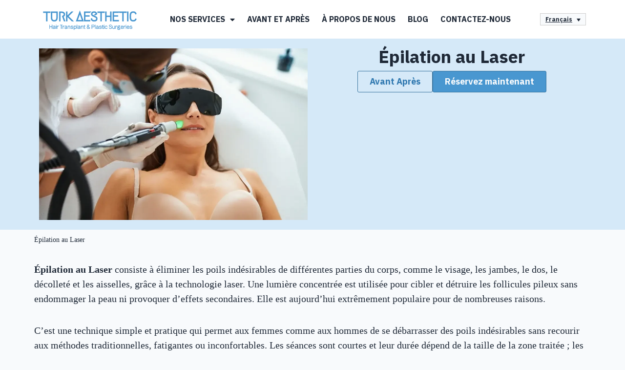

--- FILE ---
content_type: text/html; charset=UTF-8
request_url: https://www.turkaesthetic.com/fr/laser-hair-removal/
body_size: 54090
content:
<!doctype html><html lang="fr-FR" prefix="og: https://ogp.me/ns#"><head><script data-no-optimize="1">var litespeed_docref=sessionStorage.getItem("litespeed_docref");litespeed_docref&&(Object.defineProperty(document,"referrer",{get:function(){return litespeed_docref}}),sessionStorage.removeItem("litespeed_docref"));</script> <meta charset="UTF-8"><link rel="preconnect" href="https://fonts.gstatic.com/" crossorigin /><meta name="viewport" content="width=device-width, initial-scale=1"><link rel="profile" href="https://gmpg.org/xfn/11"><title>Épilation au Laser 2026 | Turk Aesthetic</title><meta name="description" content="Épilation au Laser consiste à éliminer les poils indésirables de différentes parties du corps, comme le visage, les jambes, le dos, le décolleté et"/><meta name="robots" content="follow, index, max-snippet:-1, max-video-preview:-1, max-image-preview:large"/><link rel="canonical" href="https://www.turkaesthetic.com/fr/laser-hair-removal/" /><meta property="og:locale" content="fr_FR" /><meta property="og:type" content="article" /><meta property="og:title" content="Épilation au Laser 2026 | Turk Aesthetic" /><meta property="og:description" content="Épilation au Laser consiste à éliminer les poils indésirables de différentes parties du corps, comme le visage, les jambes, le dos, le décolleté et" /><meta property="og:url" content="https://www.turkaesthetic.com/fr/laser-hair-removal/" /><meta property="og:site_name" content="Turk Aesthetic" /><meta property="article:publisher" content="https://www.facebook.com/turkaesthetic/" /><meta property="og:updated_time" content="2025-07-01T17:33:27+03:00" /><meta property="og:image" content="https://www.turkaesthetic.com/wp-content/uploads/2021/11/epilation-in-Turkey-1-e1637829991952.webp" /><meta property="og:image:secure_url" content="https://www.turkaesthetic.com/wp-content/uploads/2021/11/epilation-in-Turkey-1-e1637829991952.webp" /><meta property="og:image:width" content="942" /><meta property="og:image:height" content="601" /><meta property="og:image:alt" content="Épilation au Laser en Turquie" /><meta property="og:image:type" content="image/webp" /><meta property="og:video" content="https://www.youtube.com/embed/1gsxRvhqbkA" /><meta property="ya:ovs:upload_date" content="2021-11-25GMT+030009:20:37+03:00" /><meta property="ya:ovs:allow_embed" content="true" /><meta name="twitter:card" content="summary_large_image" /><meta name="twitter:title" content="Épilation au Laser 2026 | Turk Aesthetic" /><meta name="twitter:description" content="Épilation au Laser consiste à éliminer les poils indésirables de différentes parties du corps, comme le visage, les jambes, le dos, le décolleté et" /><meta name="twitter:site" content="@turkaesthetic" /><meta name="twitter:creator" content="@turkaesthetic" /><meta name="twitter:image" content="https://www.turkaesthetic.com/wp-content/uploads/2021/11/epilation-in-Turkey-1-e1637829991952.webp" /><meta name="twitter:label1" content="Temps de lecture" /><meta name="twitter:data1" content="12 minutes" /> <script type="application/ld+json" class="rank-math-schema-pro">{"@context":"https://schema.org","@graph":[{"@type":"HowTo","name":"\u00c9pilation au Laser 2026 | Turk Aesthetic","description":"L'\u00e9pilation laser se d\u00e9roule en 3 \u00e9tapes\u00a0:","totalTime":"P0DT0H20M","step":[{"@type":"HowToStep","url":"https://www.turkaesthetic.com/fr/laser-hair-removal/#howto-step-1676640190385","name":"Avant la s\u00e9ance","itemListElement":[{"@type":"HowToDirection","text":"La zone \u00e0 traiter doit \u00eatre d\u00e9licatement ras\u00e9e au rasoir.<br>Les m\u00e9thodes d'\u00e9pilation traditionnelles telles que l'\u00e9pilation \u00e0 la cire, \u00e0 la pince \u00e0 \u00e9piler ou autres techniques sont d\u00e9conseill\u00e9es la veille de la s\u00e9ance.<br>\u00c9vitez les bains de soleil, les cabines de bronzage et les saunas avant la s\u00e9ance.<br>N'appliquez aucune cr\u00e8me, produit chimique ou cosm\u00e9tique avant la s\u00e9ance.<br>En cas d'affections cutan\u00e9es ou de prise de m\u00e9dicaments, veuillez en informer votre m\u00e9decin.<br>Si des produits tels que du d\u00e9odorant ou des cr\u00e8mes sont appliqu\u00e9s sur la zone \u00e0 traiter, nettoyez-les. Pour les zones sensibles comme les parties g\u00e9nitales, une cr\u00e8me anesth\u00e9siante locale peut \u00eatre appliqu\u00e9e au pr\u00e9alable afin de r\u00e9duire la g\u00eane."}]},{"@type":"HowToStep","url":"https://www.turkaesthetic.com/fr/laser-hair-removal/#howto-step-1676640230285","name":"Pendant la s\u00e9ance","itemListElement":[{"@type":"HowToDirection","text":"Apr\u00e8s avoir appliqu\u00e9 le gel de glisse et la cr\u00e8me hydratante sur la peau (selon le type d\u2019appareil utilis\u00e9), la lumi\u00e8re laser est jet\u00e9e sur les follicules pileux \u00e0 \u00e9liminer afin que la lumi\u00e8re laser soit absorb\u00e9e par les follicules, qui d\u00e9truisent constamment les follicules pileux une fois pour toAssurez-vous que tous les poils de la zone \u00e0 traiter sont ras\u00e9s selon les besoins\u00a0; dans le cas contraire, un nouveau rasage est effectu\u00e9 pendant la s\u00e9ance. Ensuite, selon l'appareil utilis\u00e9, un gel sp\u00e9cial est appliqu\u00e9 sur la peau. Le plus important \u00e0 ce stade est de choisir les r\u00e9glages laser adapt\u00e9s \u00e0 la pilosit\u00e9 et \u00e0 la couleur de peau de la personne. Une fois les r\u00e9glages appropri\u00e9s choisis, la lumi\u00e8re laser est dirig\u00e9e vers les follicules pileux ind\u00e9sirables. Ces derniers absorbent la lumi\u00e8re laser, d\u00e9truisant ainsi d\u00e9finitivement les racines des poils et emp\u00eachant leur repousse. La chaleur g\u00e9n\u00e9r\u00e9e par le laser br\u00fble les follicules, les endommageant et stoppant leur repousse."}]},{"@type":"HowToStep","url":"https://www.turkaesthetic.com/fr/laser-hair-removal/#howto-step-1676640248296","name":"Apr\u00e8s la s\u00e9ance","itemListElement":[{"@type":"HowToDirection","text":"Le teint, la couleur des poils et l'appareil utilis\u00e9 sont des facteurs essentiels. Une adaptation optimale \u00e0 chaque situation permet d'obtenir des r\u00e9sultats efficaces et durables. Chaque s\u00e9ance dure entre 5 et 40 minutes. En moyenne, 8 \u00e0 10 s\u00e9ances sont n\u00e9cessaires pour une \u00e9pilation compl\u00e8te."}]}],"estimatedCost":{"@type":"MonetaryAmount","currency":"EUR","value":"190"},"mainEntityOfPage":{"@id":"https://www.turkaesthetic.com/fr/laser-hair-removal/#webpage"}},{"@type":["Person","Organization"],"@id":"https://www.turkaesthetic.com/fr/#person/","name":"Turk Aesthetic","sameAs":["https://www.facebook.com/turkaesthetic/","https://twitter.com/turkaesthetic","https://www.instagram.com/turk__aesthetic","https://www.youtube.com/@turkaesthetic","https://www.linkedin.com/company/turk-aesthetic/","https://tr.pinterest.com/turk_aesthetic/","https://www.snapchat.com/add/turkaesthetic","https://www.tiktok.com/@turkaesthetic"],"logo":{"@type":"ImageObject","@id":"https://www.turkaesthetic.com/fr/#logo/","url":"https://www.turkaesthetic.com/wp-content/uploads/2025/10/turk-aesthetic-logo.webp","contentUrl":"https://www.turkaesthetic.com/wp-content/uploads/2025/10/turk-aesthetic-logo.webp","caption":"Turk Aesthetic","inLanguage":"fr-FR","width":"512","height":"512"},"image":{"@type":"ImageObject","@id":"https://www.turkaesthetic.com/fr/#logo/","url":"https://www.turkaesthetic.com/wp-content/uploads/2025/10/turk-aesthetic-logo.webp","contentUrl":"https://www.turkaesthetic.com/wp-content/uploads/2025/10/turk-aesthetic-logo.webp","caption":"Turk Aesthetic","inLanguage":"fr-FR","width":"512","height":"512"}},{"@type":"WebSite","@id":"https://www.turkaesthetic.com/fr/#website/","url":"https://www.turkaesthetic.com/fr/","name":"Turk Aesthetic","alternateName":"Turk Aesthetic","publisher":{"@id":"https://www.turkaesthetic.com/fr/#person/"},"inLanguage":"fr-FR"},{"@type":"ImageObject","@id":"https://www.turkaesthetic.com/wp-content/uploads/2021/11/epilation-in-Turkey-1-e1637829991952.webp","url":"https://www.turkaesthetic.com/wp-content/uploads/2021/11/epilation-in-Turkey-1-e1637829991952.webp","width":"942","height":"601","caption":"\u00c9pilation au Laser en Turquie","inLanguage":"fr-FR"},{"@type":"BreadcrumbList","@id":"https://www.turkaesthetic.com/fr/laser-hair-removal/#breadcrumb","itemListElement":[{"@type":"ListItem","position":"1","item":{"@id":"https://www.turkaesthetic.com/fr/laser-hair-removal/","name":"\u00c9pilation au Laser"}}]},{"@type":["WebPage","FAQPage"],"@id":"https://www.turkaesthetic.com/fr/laser-hair-removal/#webpage","url":"https://www.turkaesthetic.com/fr/laser-hair-removal/","name":"\u00c9pilation au Laser 2026 | Turk Aesthetic","datePublished":"2021-11-25T09:20:37+03:00","dateModified":"2025-07-01T17:33:27+03:00","isPartOf":{"@id":"https://www.turkaesthetic.com/fr/#website/"},"primaryImageOfPage":{"@id":"https://www.turkaesthetic.com/wp-content/uploads/2021/11/epilation-in-Turkey-1-e1637829991952.webp"},"inLanguage":"fr-FR","breadcrumb":{"@id":"https://www.turkaesthetic.com/fr/laser-hair-removal/#breadcrumb"},"mainEntity":[{"@type":"Question","url":"https://www.turkaesthetic.com/fr/laser-hair-removal/#faq-question-1676639846117","name":"Combien de s\u00e9ances sont n\u00e9cessaires pour une \u00e9pilation d\u00e9finitive\u00a0?","acceptedAnswer":{"@type":"Answer","text":"Le nombre de s\u00e9ances varie en fonction de la densit\u00e9 de la pilosit\u00e9. Certaines personnes n'ont besoin que de 6 s\u00e9ances, d'autres de 12."}},{"@type":"Question","url":"https://www.turkaesthetic.com/fr/laser-hair-removal/#faq-question-1751379315820","name":"L'\u00e9pilation au laser est-elle douloureuse\u00a0?","acceptedAnswer":{"@type":"Answer","text":"La s\u00e9ance d'\u00e9pilation au laser est indolore et une cr\u00e8me topique peut \u00eatre appliqu\u00e9e avant l'intervention sur les peaux sensibles."}},{"@type":"Question","url":"https://www.turkaesthetic.com/fr/laser-hair-removal/#faq-question-1751379343288","name":"L'\u00e9pilation au laser a-t-elle un impact sur la grossesse\u00a0?","acceptedAnswer":{"@type":"Answer","text":"Le laser ne provoque aucun probl\u00e8me, comme l'infertilit\u00e9 ou l'incapacit\u00e9 \u00e0 procr\u00e9er, car les rayons laser traitent la couche superficielle de la peau et sont totalement s\u00fbrs."}},{"@type":"Question","url":"https://www.turkaesthetic.com/fr/laser-hair-removal/#faq-question-1751379348877","name":"L'\u00e9pilation au laser des parties g\u00e9nitales est-elle dangereuse\u00a0?","acceptedAnswer":{"@type":"Answer","text":"Les parties g\u00e9nitales sont l'une des zones les plus pris\u00e9es pour l'\u00e9pilation. Les rayons atteignent les follicules pileux sans affecter les organes. Ils n'endommagent donc ni les ovaires ni l'ut\u00e9rus."}},{"@type":"Question","url":"https://www.turkaesthetic.com/fr/laser-hair-removal/#faq-question-1751379353622","name":"L'\u00e9pilation au laser est-elle canc\u00e9rig\u00e8ne\u00a0?","acceptedAnswer":{"@type":"Answer","text":"L'une des questions les plus fr\u00e9quentes est de savoir si les lasers peuvent provoquer des cancers de la peau. Il est faux de croire que le traitement au laser endommage l'ADN des cellules et provoque le cancer de la peau. Les rayons ultraviolets de m\u00eame longueur d'onde que ceux du soleil (comme les UVA et UVB) peuvent endommager l'ADN et provoquer le cancer de la peau. Cependant, les faisceaux des appareils de traitement laser (sp\u00e9cialement modifi\u00e9s) sont inoffensifs et, par cons\u00e9quent, les lasers ne provoquent pas de cancer."}},{"@type":"Question","url":"https://www.turkaesthetic.com/fr/laser-hair-removal/#faq-question-1751379371537","name":"L'\u00e9pilation au laser est-elle une cause d'infertilit\u00e9\u00a0?","acceptedAnswer":{"@type":"Answer","text":"Comme les faisceaux laser ne traitent que la couche superficielle de la peau et sont 100\u00a0% s\u00fbrs, ils ne provoquent pas de probl\u00e8mes tels que l'infertilit\u00e9 ou l'incapacit\u00e9 \u00e0 procr\u00e9er."}},{"@type":"Question","url":"https://www.turkaesthetic.com/fr/laser-hair-removal/#faq-question-1751379378439","name":"L'\u00e9pilation au laser est-elle nocive\u00a0?","acceptedAnswer":{"@type":"Answer","text":"Les faisceaux laser sont trait\u00e9s et modifi\u00e9s et n'endommagent pas la peau. La s\u00e9ance de laser peut provoquer des rougeurs cutan\u00e9es apr\u00e8s la s\u00e9ance, qui disparaissent rapidement."}},{"@type":"Question","url":"https://www.turkaesthetic.com/fr/laser-hair-removal/#faq-question-1751379390059","name":"Les poils repoussent-ils apr\u00e8s l'\u00e9pilation au laser\u00a0? (L'\u00e9pilation au laser est-elle d\u00e9finitive\u00a0?)","acceptedAnswer":{"@type":"Answer","text":"Apr\u00e8s avoir effectu\u00e9 le nombre de s\u00e9ances requis, les r\u00e9sultats durent toute la vie. Il arrive parfois que quelques poils repoussent, en tr\u00e8s faible pourcentage, et puissent \u00eatre \u00e9limin\u00e9s en une seule s\u00e9ance."}},{"@type":"Question","url":"https://www.turkaesthetic.com/fr/laser-hair-removal/#faq-question-1751379395109","name":"Quand les r\u00e9sultats de l'\u00e9pilation laser apparaissent-ils\u00a0?","acceptedAnswer":{"@type":"Answer","text":"Progressivement, au fur et \u00e0 mesure que le nombre de s\u00e9ances n\u00e9cessaires est atteint."}},{"@type":"Question","url":"https://www.turkaesthetic.com/fr/laser-hair-removal/#faq-question-1751379402979","name":"Que faire apr\u00e8s l'\u00e9pilation laser\u00a0?","acceptedAnswer":{"@type":"Answer","text":"Il est d\u00e9conseill\u00e9 de s'exposer directement au soleil. Il est pr\u00e9f\u00e9rable d'utiliser une cr\u00e8me solaire et de rafra\u00eechir la peau avec des compresses froides."}}]},{"@type":"VideoObject","name":"\u00c9pilation au Laser 2026 | Turk Aesthetic","description":"Auf YouTube findest du die angesagtesten Videos und Tracks. Au\u00dferdem kannst du eigene Inhalte hochladen und mit Freunden oder gleich der ganzen Welt teilen.","uploadDate":"2021-11-25T09:20:37+03:00","thumbnailUrl":"https://www.turkaesthetic.com/wp-content/uploads/2021/11/epilation-in-Turkey-1-e1637829991952.webp","embedUrl":"https://www.youtube.com/embed/1gsxRvhqbkA","isFamilyFriendly":"True","@id":"https://www.turkaesthetic.com/fr/laser-hair-removal/#schema-526696","isPartOf":{"@id":"https://www.turkaesthetic.com/fr/laser-hair-removal/#webpage"},"publisher":{"@id":"https://www.turkaesthetic.com/fr/#person/"},"inLanguage":"fr-FR"}]}</script> <link rel="alternate" type="application/rss+xml" title="Turk Aesthetic &raquo; Flux" href="https://www.turkaesthetic.com/fr/feed/" /><link rel="alternate" type="application/rss+xml" title="Turk Aesthetic &raquo; Flux des commentaires" href="https://www.turkaesthetic.com/fr/comments/feed/" /><link rel="alternate" title="oEmbed (JSON)" type="application/json+oembed" href="https://www.turkaesthetic.com/fr/wp-json/oembed/1.0/embed?url=https%3A%2F%2Fwww.turkaesthetic.com%2Ffr%2Flaser-hair-removal%2F" /><link rel="alternate" title="oEmbed (XML)" type="text/xml+oembed" href="https://www.turkaesthetic.com/fr/wp-json/oembed/1.0/embed?url=https%3A%2F%2Fwww.turkaesthetic.com%2Ffr%2Flaser-hair-removal%2F&#038;format=xml" /><style id='wp-img-auto-sizes-contain-inline-css'>img:is([sizes=auto i],[sizes^="auto," i]){contain-intrinsic-size:3000px 1500px}
/*# sourceURL=wp-img-auto-sizes-contain-inline-css */</style><style id="litespeed-ccss">ul{box-sizing:border-box}:root{--wp--preset--font-size--normal:16px;--wp--preset--font-size--huge:42px}.screen-reader-text{border:0;clip-path:inset(50%);height:1px;margin:-1px;overflow:hidden;padding:0;position:absolute;width:1px;word-wrap:normal!important}html :where(img[class*=wp-image-]){height:auto;max-width:100%}:where(figure){margin:0 0 1em}:root{--wp--preset--aspect-ratio--square:1;--wp--preset--aspect-ratio--4-3:4/3;--wp--preset--aspect-ratio--3-4:3/4;--wp--preset--aspect-ratio--3-2:3/2;--wp--preset--aspect-ratio--2-3:2/3;--wp--preset--aspect-ratio--16-9:16/9;--wp--preset--aspect-ratio--9-16:9/16;--wp--preset--color--black:#000000;--wp--preset--color--cyan-bluish-gray:#abb8c3;--wp--preset--color--white:#ffffff;--wp--preset--color--pale-pink:#f78da7;--wp--preset--color--vivid-red:#cf2e2e;--wp--preset--color--luminous-vivid-orange:#ff6900;--wp--preset--color--luminous-vivid-amber:#fcb900;--wp--preset--color--light-green-cyan:#7bdcb5;--wp--preset--color--vivid-green-cyan:#00d084;--wp--preset--color--pale-cyan-blue:#8ed1fc;--wp--preset--color--vivid-cyan-blue:#0693e3;--wp--preset--color--vivid-purple:#9b51e0;--wp--preset--gradient--vivid-cyan-blue-to-vivid-purple:linear-gradient(135deg,rgba(6,147,227,1) 0%,rgb(155,81,224) 100%);--wp--preset--gradient--light-green-cyan-to-vivid-green-cyan:linear-gradient(135deg,rgb(122,220,180) 0%,rgb(0,208,130) 100%);--wp--preset--gradient--luminous-vivid-amber-to-luminous-vivid-orange:linear-gradient(135deg,rgba(252,185,0,1) 0%,rgba(255,105,0,1) 100%);--wp--preset--gradient--luminous-vivid-orange-to-vivid-red:linear-gradient(135deg,rgba(255,105,0,1) 0%,rgb(207,46,46) 100%);--wp--preset--gradient--very-light-gray-to-cyan-bluish-gray:linear-gradient(135deg,rgb(238,238,238) 0%,rgb(169,184,195) 100%);--wp--preset--gradient--cool-to-warm-spectrum:linear-gradient(135deg,rgb(74,234,220) 0%,rgb(151,120,209) 20%,rgb(207,42,186) 40%,rgb(238,44,130) 60%,rgb(251,105,98) 80%,rgb(254,248,76) 100%);--wp--preset--gradient--blush-light-purple:linear-gradient(135deg,rgb(255,206,236) 0%,rgb(152,150,240) 100%);--wp--preset--gradient--blush-bordeaux:linear-gradient(135deg,rgb(254,205,165) 0%,rgb(254,45,45) 50%,rgb(107,0,62) 100%);--wp--preset--gradient--luminous-dusk:linear-gradient(135deg,rgb(255,203,112) 0%,rgb(199,81,192) 50%,rgb(65,88,208) 100%);--wp--preset--gradient--pale-ocean:linear-gradient(135deg,rgb(255,245,203) 0%,rgb(182,227,212) 50%,rgb(51,167,181) 100%);--wp--preset--gradient--electric-grass:linear-gradient(135deg,rgb(202,248,128) 0%,rgb(113,206,126) 100%);--wp--preset--gradient--midnight:linear-gradient(135deg,rgb(2,3,129) 0%,rgb(40,116,252) 100%);--wp--preset--font-size--small:13px;--wp--preset--font-size--medium:20px;--wp--preset--font-size--large:36px;--wp--preset--font-size--x-large:42px;--wp--preset--spacing--20:0.44rem;--wp--preset--spacing--30:0.67rem;--wp--preset--spacing--40:1rem;--wp--preset--spacing--50:1.5rem;--wp--preset--spacing--60:2.25rem;--wp--preset--spacing--70:3.38rem;--wp--preset--spacing--80:5.06rem;--wp--preset--shadow--natural:6px 6px 9px rgba(0, 0, 0, 0.2);--wp--preset--shadow--deep:12px 12px 50px rgba(0, 0, 0, 0.4);--wp--preset--shadow--sharp:6px 6px 0px rgba(0, 0, 0, 0.2);--wp--preset--shadow--outlined:6px 6px 0px -3px rgba(255, 255, 255, 1), 6px 6px rgba(0, 0, 0, 1);--wp--preset--shadow--crisp:6px 6px 0px rgba(0, 0, 0, 1)}:root{--wp--style--global--content-size:800px;--wp--style--global--wide-size:1200px}:where(body){margin:0}:root{--wp--style--block-gap:24px}body{padding-top:0;padding-right:0;padding-bottom:0;padding-left:0}a:where(:not(.wp-element-button)){text-decoration:underline}.wpml-ls-legacy-dropdown{width:15.5em;max-width:100%}.wpml-ls-legacy-dropdown>ul{position:relative;padding:0;margin:0!important;list-style-type:none}.wpml-ls-legacy-dropdown .wpml-ls-item{padding:0;margin:0;list-style-type:none}.wpml-ls-legacy-dropdown a{display:block;text-decoration:none;color:#444;border:1px solid #cdcdcd;background-color:#fff;padding:5px 10px;line-height:1}.wpml-ls-legacy-dropdown a span{vertical-align:middle}.wpml-ls-legacy-dropdown a.wpml-ls-item-toggle{position:relative;padding-right:calc(10px + 1.4em)}.wpml-ls-legacy-dropdown a.wpml-ls-item-toggle:after{content:"";vertical-align:middle;display:inline-block;border:.35em solid #fff0;border-top:.5em solid;position:absolute;right:10px;top:calc(50% - .175em)}.wpml-ls-legacy-dropdown .wpml-ls-sub-menu{visibility:hidden;position:absolute;top:100%;right:0;left:0;border-top:1px solid #cdcdcd;padding:0;margin:0;list-style-type:none;z-index:101}.wpml-ls-legacy-dropdown .wpml-ls-sub-menu a{border-width:0 1px 1px}.wpml-ls-statics-shortcode_actions{background-color:#f8fafc}.wpml-ls-statics-shortcode_actions a,.wpml-ls-statics-shortcode_actions .wpml-ls-sub-menu a,.wpml-ls-statics-shortcode_actions .wpml-ls-sub-menu a:link,.wpml-ls-statics-shortcode_actions li:not(.wpml-ls-current-language) .wpml-ls-link,.wpml-ls-statics-shortcode_actions li:not(.wpml-ls-current-language) .wpml-ls-link:link{color:#fff}.wpml-ls-statics-shortcode_actions .wpml-ls-current-language>a{color:#fff;background-color:#f8fafc}html{line-height:1.15;-webkit-text-size-adjust:100%}*,:after,:before{box-sizing:border-box}body{background-color:#fff;color:#333;font-family:-apple-system,BlinkMacSystemFont,Segoe UI,Roboto,Helvetica Neue,Arial,Noto Sans,sans-serif,Apple Color Emoji,Segoe UI Emoji,Segoe UI Symbol,Noto Color Emoji;font-size:1rem;font-weight:400;line-height:1.5;margin:0;-webkit-font-smoothing:antialiased;-moz-osx-font-smoothing:grayscale}h1,h2{color:inherit;font-family:inherit;font-weight:500;line-height:1.2;margin-block-end:1rem;margin-block-start:.5rem}h1{font-size:2.5rem}h2{font-size:2rem}p{margin-block-end:.9rem;margin-block-start:0}a{background-color:#fff0;color:#c36;text-decoration:none}strong{font-weight:bolder}img{border-style:none;height:auto;max-width:100%}details{display:block}summary{display:list-item}label{display:inline-block;line-height:1;vertical-align:middle}button,input{font-family:inherit;font-size:1rem;line-height:1.5;margin:0}input[type=search]{border:1px solid #666;border-radius:3px;padding:.5rem 1rem;width:100%}button,input{overflow:visible}button{text-transform:none}button{-webkit-appearance:button;width:auto}button{background-color:#fff0;border:1px solid #c36;border-radius:3px;color:#c36;display:inline-block;font-size:1rem;font-weight:400;padding:.5rem 1rem;text-align:center;white-space:nowrap}[type=checkbox]{box-sizing:border-box;padding:0}[type=search]{-webkit-appearance:textfield;outline-offset:-2px}[type=search]::-webkit-search-decoration{-webkit-appearance:none}::-webkit-file-upload-button{-webkit-appearance:button;font:inherit}li,ul{background:#fff0;border:0;font-size:100%;margin-block-end:0;margin-block-start:0;outline:0;vertical-align:baseline}.screen-reader-text{clip:rect(1px,1px,1px,1px);height:1px;overflow:hidden;position:absolute!important;width:1px;word-wrap:normal!important}:root{--direction-multiplier:1}.elementor-screen-only,.screen-reader-text{height:1px;margin:-1px;overflow:hidden;padding:0;position:absolute;top:-10000em;width:1px;clip:rect(0,0,0,0);border:0}.elementor *,.elementor :after,.elementor :before{box-sizing:border-box}.elementor a{box-shadow:none;text-decoration:none}.elementor img{border:none;border-radius:0;box-shadow:none;height:auto;max-width:100%}.elementor-element{--flex-direction:initial;--flex-wrap:initial;--justify-content:initial;--align-items:initial;--align-content:initial;--gap:initial;--flex-basis:initial;--flex-grow:initial;--flex-shrink:initial;--order:initial;--align-self:initial;align-self:var(--align-self);flex-basis:var(--flex-basis);flex-grow:var(--flex-grow);flex-shrink:var(--flex-shrink);order:var(--order)}.elementor-element:where(.e-con-full,.elementor-widget){align-content:var(--align-content);align-items:var(--align-items);flex-direction:var(--flex-direction);flex-wrap:var(--flex-wrap);gap:var(--row-gap) var(--column-gap);justify-content:var(--justify-content)}@media (max-width:767px){.elementor-mobile-align-justify .elementor-button{width:100%}}:root{--page-title-display:block}.elementor-page-title{display:var(--page-title-display)}.elementor-widget{position:relative}.elementor-widget:not(:last-child){margin-bottom:var(--kit-widget-spacing,20px)}@media (prefers-reduced-motion:no-preference){html{scroll-behavior:smooth}}.e-con{--border-radius:0;--border-top-width:0px;--border-right-width:0px;--border-bottom-width:0px;--border-left-width:0px;--border-style:initial;--border-color:initial;--container-widget-width:100%;--container-widget-height:initial;--container-widget-flex-grow:0;--container-widget-align-self:initial;--content-width:min(100%,var(--container-max-width,1140px));--width:100%;--min-height:initial;--height:auto;--text-align:initial;--margin-top:0px;--margin-right:0px;--margin-bottom:0px;--margin-left:0px;--padding-top:var(--container-default-padding-top,10px);--padding-right:var(--container-default-padding-right,10px);--padding-bottom:var(--container-default-padding-bottom,10px);--padding-left:var(--container-default-padding-left,10px);--position:relative;--z-index:revert;--overflow:visible;--gap:var(--widgets-spacing,20px);--row-gap:var(--widgets-spacing-row,20px);--column-gap:var(--widgets-spacing-column,20px);--overlay-mix-blend-mode:initial;--overlay-opacity:1;--e-con-grid-template-columns:repeat(3,1fr);--e-con-grid-template-rows:repeat(2,1fr);border-radius:var(--border-radius);height:var(--height);min-height:var(--min-height);min-width:0;overflow:var(--overflow);position:var(--position);width:var(--width);z-index:var(--z-index);--flex-wrap-mobile:wrap;margin-block-end:var(--margin-block-end);margin-block-start:var(--margin-block-start);margin-inline-end:var(--margin-inline-end);margin-inline-start:var(--margin-inline-start);padding-inline-end:var(--padding-inline-end);padding-inline-start:var(--padding-inline-start)}.e-con{--margin-block-start:var(--margin-top);--margin-block-end:var(--margin-bottom);--margin-inline-start:var(--margin-left);--margin-inline-end:var(--margin-right);--padding-inline-start:var(--padding-left);--padding-inline-end:var(--padding-right);--padding-block-start:var(--padding-top);--padding-block-end:var(--padding-bottom);--border-block-start-width:var(--border-top-width);--border-block-end-width:var(--border-bottom-width);--border-inline-start-width:var(--border-left-width);--border-inline-end-width:var(--border-right-width)}.e-con.e-flex{--flex-direction:column;--flex-basis:auto;--flex-grow:0;--flex-shrink:1;flex:var(--flex-grow) var(--flex-shrink) var(--flex-basis)}.e-con-full,.e-con>.e-con-inner{padding-block-end:var(--padding-block-end);padding-block-start:var(--padding-block-start);text-align:var(--text-align)}.e-con-full.e-flex,.e-con.e-flex>.e-con-inner{flex-direction:var(--flex-direction)}.e-con,.e-con>.e-con-inner{display:var(--display)}.e-con-boxed.e-flex{align-content:normal;align-items:normal;flex-direction:column;flex-wrap:nowrap;justify-content:normal}.e-con-boxed{gap:initial;text-align:initial}.e-con.e-flex>.e-con-inner{align-content:var(--align-content);align-items:var(--align-items);align-self:auto;flex-basis:auto;flex-grow:1;flex-shrink:1;flex-wrap:var(--flex-wrap);justify-content:var(--justify-content)}.e-con>.e-con-inner{gap:var(--row-gap) var(--column-gap);height:100%;margin:0 auto;max-width:var(--content-width);padding-inline-end:0;padding-inline-start:0;width:100%}:is(.elementor-section-wrap,[data-elementor-id])>.e-con{--margin-left:auto;--margin-right:auto;max-width:min(100%,var(--width))}.e-con .elementor-widget.elementor-widget{margin-block-end:0}.e-con:before{border-block-end-width:var(--border-block-end-width);border-block-start-width:var(--border-block-start-width);border-color:var(--border-color);border-inline-end-width:var(--border-inline-end-width);border-inline-start-width:var(--border-inline-start-width);border-radius:var(--border-radius);border-style:var(--border-style);content:var(--background-overlay);display:block;height:max(100% + var(--border-top-width) + var(--border-bottom-width),100%);left:calc(0px - var(--border-left-width));mix-blend-mode:var(--overlay-mix-blend-mode);opacity:var(--overlay-opacity);position:absolute;top:calc(0px - var(--border-top-width));width:max(100% + var(--border-left-width) + var(--border-right-width),100%)}.e-con .elementor-widget{min-width:0}.e-con>.e-con-inner>.elementor-widget>.elementor-widget-container,.e-con>.elementor-widget>.elementor-widget-container{height:100%}.e-con.e-con>.e-con-inner>.elementor-widget,.elementor.elementor .e-con>.elementor-widget{max-width:100%}.e-con .elementor-widget:not(:last-child){--kit-widget-spacing:0px}@media (max-width:767px){.e-con.e-flex{--width:100%;--flex-wrap:var(--flex-wrap-mobile)}}.elementor-heading-title{line-height:1;margin:0;padding:0}.elementor-button{background-color:#69727d;border-radius:3px;color:#fff;display:inline-block;font-size:15px;line-height:1;padding:12px 24px;fill:#fff;text-align:center}.elementor-button:visited{color:#fff}.elementor-button-content-wrapper{display:flex;flex-direction:row;gap:5px;justify-content:center}.elementor-button-icon{align-items:center;display:flex}.elementor-button-text{display:inline-block}.elementor-button span{text-decoration:inherit}.elementor-element.elementor-button-info .elementor-button{background-color:#5bc0de}@media (min-width:768px) and (max-width:1024px){.elementor .elementor-hidden-tablet{display:none}}@media (min-width:1025px) and (max-width:99999px){.elementor .elementor-hidden-desktop{display:none}}.elementor-kit-13339{--e-global-color-primary:#4997D0;--e-global-color-secondary:#FFFFFF;--e-global-color-accent:#000000;--e-global-color-text:#354652;--e-global-color-9ed7232:#F8FAFC;--e-global-color-e1468c1:#D5E9F8;--e-global-color-c299597:#1F2937;--e-global-color-1603d91:#327AB1;--e-global-color-871df14:#EF4444;--e-global-color-1a10bcb:#10B981;--e-global-color-f6b78ad:#F59E0B;--e-global-color-6f9a0f0:#00000020;--e-global-color-718589d:#E5E7EB;--e-global-color-0379a7b:#66C983;--e-global-color-69fe192:#C25E2F;--e-global-color-2fa8088:#D362AF;--e-global-color-701f046:#5995C3;--e-global-color-71b83e5:#9A21BF;--e-global-typography-accent-font-family:"Noto Sans";--e-global-typography-accent-font-size:18px;--e-global-typography-text-font-family:"Noto Sans";--e-global-typography-text-font-size:20px;--e-global-typography-primary-font-family:"Noto Sans";--e-global-typography-primary-font-size:24px;--e-global-typography-secondary-font-family:"Noto Sans";--e-global-typography-secondary-font-size:22px;background-color:var(--e-global-color-9ed7232);color:var(--e-global-color-c299597);font-size:20px}.elementor-kit-13339 button,.elementor-kit-13339 .elementor-button{background-color:var(--e-global-color-primary);font-size:18px;color:var(--e-global-color-secondary);border-style:solid;border-width:1px 1px 1px 1px;border-color:#37739E}.elementor-kit-13339 p{margin-block-end:35px}.elementor-kit-13339 a{color:var(--e-global-color-primary);font-weight:700}.elementor-kit-13339 h1{color:var(--e-global-color-c299597);font-size:30px;font-weight:900}.elementor-kit-13339 h2{color:var(--e-global-color-c299597);font-size:28px;font-weight:800;text-transform:capitalize}.elementor-kit-13339 input:not([type="button"]):not([type="submit"]){border-style:solid;border-width:1px 1px 1px 1px;border-radius:5px 5px 5px 5px}.e-con{--container-max-width:1140px}.elementor-widget:not(:last-child){margin-block-end:20px}.elementor-element{--widgets-spacing:20px 20px;--widgets-spacing-row:20px;--widgets-spacing-column:20px}@media (max-width:1024px){.elementor-kit-13339{--e-global-typography-accent-font-size:16px;--e-global-typography-text-font-size:18px;--e-global-typography-primary-font-size:22px;--e-global-typography-secondary-font-size:20px;font-size:18px}.elementor-kit-13339 h1{font-size:28px}.elementor-kit-13339 h2{font-size:26px}.e-con{--container-max-width:1024px}}@media (max-width:767px){.elementor-kit-13339{--e-global-typography-accent-font-size:14px;--e-global-typography-text-font-size:16px;--e-global-typography-primary-font-size:20px;--e-global-typography-secondary-font-size:18px;font-size:16px}.elementor-kit-13339 h1{font-size:26px}.elementor-kit-13339 h2{font-size:24px}.e-con{--container-max-width:767px}}.elementor-13316 .elementor-element.elementor-element-9bf69a8{--display:flex;--flex-direction:row;--container-widget-width:calc( ( 1 - var( --container-widget-flex-grow ) ) * 100% );--container-widget-height:100%;--container-widget-flex-grow:1;--container-widget-align-self:stretch;--flex-wrap-mobile:wrap;--align-items:center;--gap:0px 0px;--row-gap:0px;--column-gap:0px;--padding-top:0px;--padding-bottom:0px;--padding-left:0px;--padding-right:0px}.elementor-13316 .elementor-element.elementor-element-9bf69a8:not(.elementor-motion-effects-element-type-background){background-color:var(--e-global-color-secondary)}.elementor-13316 .elementor-element.elementor-element-b21192f{--display:flex;--flex-direction:column;--container-widget-width:100%;--container-widget-height:initial;--container-widget-flex-grow:0;--container-widget-align-self:initial;--flex-wrap-mobile:wrap}.elementor-13316 .elementor-element.elementor-element-4efb1bb img{width:100%}.elementor-13316 .elementor-element.elementor-element-afd40a2{--display:flex;--flex-direction:column;--container-widget-width:100%;--container-widget-height:initial;--container-widget-flex-grow:0;--container-widget-align-self:initial;--flex-wrap-mobile:wrap}.elementor-widget-nav-menu .elementor-nav-menu .elementor-item{font-family:var(--e-global-typography-primary-font-family);font-size:var(--e-global-typography-primary-font-size)}.elementor-widget-nav-menu .elementor-nav-menu--main .elementor-item{color:var(--e-global-color-text);fill:var(--e-global-color-text)}.elementor-widget-nav-menu .elementor-nav-menu--main:not(.e--pointer-framed) .elementor-item:before,.elementor-widget-nav-menu .elementor-nav-menu--main:not(.e--pointer-framed) .elementor-item:after{background-color:var(--e-global-color-accent)}.elementor-widget-nav-menu{--e-nav-menu-divider-color:var( --e-global-color-text )}.elementor-widget-nav-menu .elementor-nav-menu--dropdown .elementor-item,.elementor-widget-nav-menu .elementor-nav-menu--dropdown .elementor-sub-item{font-family:var(--e-global-typography-accent-font-family);font-size:var(--e-global-typography-accent-font-size)}.elementor-13316 .elementor-element.elementor-element-e0c4996 .elementor-menu-toggle{margin:0 auto;background-color:var(--e-global-color-secondary)}.elementor-13316 .elementor-element.elementor-element-e0c4996 .elementor-nav-menu .elementor-item{font-size:16px;font-weight:700;text-transform:uppercase}.elementor-13316 .elementor-element.elementor-element-e0c4996 .elementor-nav-menu--main .elementor-item{color:var(--e-global-color-c299597);fill:var(--e-global-color-c299597);padding-left:0;padding-right:0}.elementor-13316 .elementor-element.elementor-element-e0c4996{--e-nav-menu-horizontal-menu-item-margin:calc( 25px / 2 )}.elementor-13316 .elementor-element.elementor-element-e0c4996 .elementor-nav-menu--dropdown a,.elementor-13316 .elementor-element.elementor-element-e0c4996 .elementor-menu-toggle{color:var(--e-global-color-c299597);fill:var(--e-global-color-c299597)}.elementor-13316 .elementor-element.elementor-element-e0c4996 .elementor-nav-menu--dropdown{background-color:var(--e-global-color-secondary)}.elementor-13316 .elementor-element.elementor-element-e0c4996 .elementor-nav-menu--dropdown .elementor-item,.elementor-13316 .elementor-element.elementor-element-e0c4996 .elementor-nav-menu--dropdown .elementor-sub-item{font-size:14px;font-weight:700}.elementor-13316 .elementor-element.elementor-element-e0c4996 .elementor-nav-menu--dropdown a{padding-left:20px;padding-right:20px;padding-top:20px;padding-bottom:20px}.elementor-13316 .elementor-element.elementor-element-6be9a9a{--display:flex;--flex-direction:column;--container-widget-width:100%;--container-widget-height:initial;--container-widget-flex-grow:0;--container-widget-align-self:initial;--flex-wrap-mobile:wrap}.elementor-widget-wpml-language-switcher .wpml-elementor-ls .wpml-ls-item .wpml-ls-link,.elementor-widget-wpml-language-switcher .wpml-elementor-ls .wpml-ls-legacy-dropdown a{color:var(--e-global-color-text)}.elementor-13316 .elementor-element.elementor-element-4e2d054 .wpml-elementor-ls .wpml-ls-item{font-size:12px}.elementor-13316 .elementor-element.elementor-element-4e2d054 .wpml-elementor-ls .wpml-ls-item .wpml-ls-link,.elementor-13316 .elementor-element.elementor-element-4e2d054 .wpml-elementor-ls .wpml-ls-legacy-dropdown a{color:var(--e-global-color-c299597)}.elementor-location-header:before{content:"";display:table;clear:both}@media (max-width:1024px){.elementor-13316 .elementor-element.elementor-element-b21192f.e-con{--order:2}.elementor-13316 .elementor-element.elementor-element-4efb1bb img{max-width:50%}.elementor-13316 .elementor-element.elementor-element-afd40a2{--flex-direction:column;--container-widget-width:100%;--container-widget-height:initial;--container-widget-flex-grow:0;--container-widget-align-self:initial;--flex-wrap-mobile:wrap}.elementor-13316 .elementor-element.elementor-element-afd40a2.e-con{--order:1}.elementor-widget-nav-menu .elementor-nav-menu .elementor-item{font-size:var(--e-global-typography-primary-font-size)}.elementor-widget-nav-menu .elementor-nav-menu--dropdown .elementor-item,.elementor-widget-nav-menu .elementor-nav-menu--dropdown .elementor-sub-item{font-size:var(--e-global-typography-accent-font-size)}.elementor-13316 .elementor-element.elementor-element-6be9a9a.e-con{--order:3}}@media (min-width:768px){.elementor-13316 .elementor-element.elementor-element-b21192f{--width:20%}.elementor-13316 .elementor-element.elementor-element-afd40a2{--width:70%}.elementor-13316 .elementor-element.elementor-element-6be9a9a{--width:10%}}@media (max-width:1024px) and (min-width:768px){.elementor-13316 .elementor-element.elementor-element-b21192f{--width:80%}.elementor-13316 .elementor-element.elementor-element-afd40a2{--width:10%}.elementor-13316 .elementor-element.elementor-element-6be9a9a{--width:11%}}@media (max-width:767px){.elementor-13316 .elementor-element.elementor-element-b21192f{--width:50%}.elementor-13316 .elementor-element.elementor-element-b21192f.e-con{--order:2}.elementor-13316 .elementor-element.elementor-element-4efb1bb img{width:100%;max-width:100%}.elementor-13316 .elementor-element.elementor-element-afd40a2{--width:25%}.elementor-widget-nav-menu .elementor-nav-menu .elementor-item{font-size:var(--e-global-typography-primary-font-size)}.elementor-widget-nav-menu .elementor-nav-menu--dropdown .elementor-item,.elementor-widget-nav-menu .elementor-nav-menu--dropdown .elementor-sub-item{font-size:var(--e-global-typography-accent-font-size)}.elementor-13316 .elementor-element.elementor-element-e0c4996.elementor-element{--order:2}.elementor-13316 .elementor-element.elementor-element-e0c4996 .elementor-nav-menu--dropdown .elementor-item,.elementor-13316 .elementor-element.elementor-element-e0c4996 .elementor-nav-menu--dropdown .elementor-sub-item{font-size:14px}.elementor-13316 .elementor-element.elementor-element-6be9a9a{--width:25%}.elementor-13316 .elementor-element.elementor-element-6be9a9a.e-con{--order:3}}.elementor-35868 .elementor-element.elementor-element-455c421{--display:flex;--flex-direction:row;--container-widget-width:initial;--container-widget-height:100%;--container-widget-flex-grow:1;--container-widget-align-self:stretch;--flex-wrap-mobile:wrap;--gap:0px 0px;--row-gap:0px;--column-gap:0px}.elementor-35868 .elementor-element.elementor-element-c0b0872{--display:flex;--flex-direction:column;--container-widget-width:100%;--container-widget-height:initial;--container-widget-flex-grow:0;--container-widget-align-self:initial;--flex-wrap-mobile:wrap}.elementor-widget-button .elementor-button{background-color:var(--e-global-color-accent);font-family:var(--e-global-typography-accent-font-family);font-size:var(--e-global-typography-accent-font-size)}.elementor-35868 .elementor-element.elementor-element-2908df8 .elementor-button{background-color:var(--e-global-color-1603d91);font-size:18px}.elementor-35868 .elementor-element.elementor-element-073a0ab{--display:flex;--flex-direction:column;--container-widget-width:100%;--container-widget-height:initial;--container-widget-flex-grow:0;--container-widget-align-self:initial;--flex-wrap-mobile:wrap}.elementor-35868 .elementor-element.elementor-element-90f70f3 .elementor-button{background-color:var(--e-global-color-1a10bcb);font-size:18px}.elementor-widget-search-form input[type="search"].elementor-search-form__input{font-family:var(--e-global-typography-text-font-family);font-size:var(--e-global-typography-text-font-size)}.elementor-widget-search-form .elementor-search-form__input,.elementor-widget-search-form.elementor-search-form--skin-full_screen input[type="search"].elementor-search-form__input{color:var(--e-global-color-text);fill:var(--e-global-color-text)}.elementor-35868 .elementor-element.elementor-element-ce67d07 .elementor-search-form__input,.elementor-35868 .elementor-element.elementor-element-ce67d07.elementor-search-form--skin-full_screen input[type="search"].elementor-search-form__input{color:var(--e-global-color-c299597);fill:var(--e-global-color-c299597)}.elementor-location-header:before{content:"";display:table;clear:both}@media (max-width:1024px){.elementor-widget-button .elementor-button{font-size:var(--e-global-typography-accent-font-size)}.elementor-35868 .elementor-element.elementor-element-2908df8 .elementor-button{font-size:16px}.elementor-35868 .elementor-element.elementor-element-90f70f3 .elementor-button{font-size:16px}.elementor-widget-search-form input[type="search"].elementor-search-form__input{font-size:var(--e-global-typography-text-font-size)}}@media (max-width:767px){.elementor-35868 .elementor-element.elementor-element-455c421{--margin-top:0px;--margin-bottom:0px;--margin-left:0px;--margin-right:0px;--padding-top:0px;--padding-bottom:0px;--padding-left:0px;--padding-right:0px}.elementor-35868 .elementor-element.elementor-element-c0b0872{--width:50%;--margin-top:0px;--margin-bottom:0px;--margin-left:0px;--margin-right:0px;--padding-top:0px;--padding-bottom:0px;--padding-left:0px;--padding-right:0px}.elementor-widget-button .elementor-button{font-size:var(--e-global-typography-accent-font-size)}.elementor-35868 .elementor-element.elementor-element-2908df8 .elementor-button{font-size:18px;padding:15px 0 15px 0}.elementor-35868 .elementor-element.elementor-element-073a0ab{--width:50%;--margin-top:0px;--margin-bottom:0px;--margin-left:0px;--margin-right:0px;--padding-top:0px;--padding-bottom:0px;--padding-left:0px;--padding-right:0px}.elementor-35868 .elementor-element.elementor-element-90f70f3 .elementor-button{font-size:18px;padding:15px 0 15px 0}.elementor-widget-search-form input[type="search"].elementor-search-form__input{font-size:var(--e-global-typography-text-font-size)}}@media (min-width:768px){.elementor-35868 .elementor-element.elementor-element-c0b0872{--width:50%}.elementor-35868 .elementor-element.elementor-element-073a0ab{--width:50%}}.elementor-40869 .elementor-element.elementor-element-580799f{--display:flex;--flex-direction:row;--container-widget-width:initial;--container-widget-height:100%;--container-widget-flex-grow:1;--container-widget-align-self:stretch;--flex-wrap-mobile:wrap;--gap:0px 0px;--row-gap:0px;--column-gap:0px}.elementor-40869 .elementor-element.elementor-element-580799f:not(.elementor-motion-effects-element-type-background){background-color:var(--e-global-color-e1468c1)}.elementor-40869 .elementor-element.elementor-element-aa34cb6{--display:flex;--flex-direction:column;--container-widget-width:100%;--container-widget-height:initial;--container-widget-flex-grow:0;--container-widget-align-self:initial;--flex-wrap-mobile:wrap}.elementor-40869 .elementor-element.elementor-element-bc013f6{--display:flex;--flex-direction:column;--container-widget-width:100%;--container-widget-height:initial;--container-widget-flex-grow:0;--container-widget-align-self:initial;--flex-wrap-mobile:wrap;--justify-content:space-evenly}.elementor-widget-theme-post-title .elementor-heading-title{font-family:var(--e-global-typography-primary-font-family);font-size:var(--e-global-typography-primary-font-size);color:var(--e-global-color-primary)}.elementor-40869 .elementor-element.elementor-element-ca02b54{text-align:center}.elementor-40869 .elementor-element.elementor-element-ca02b54 .elementor-heading-title{font-size:36px;font-weight:700;color:var(--e-global-color-c299597)}.elementor-40869 .elementor-element.elementor-element-ee962b5.elementor-element{--align-self:center}.elementor-40869 .elementor-element.elementor-element-0f92c17{--display:flex;--flex-direction:column;--container-widget-width:100%;--container-widget-height:initial;--container-widget-flex-grow:0;--container-widget-align-self:initial;--flex-wrap-mobile:wrap}.elementor-widget-breadcrumbs{font-family:var(--e-global-typography-secondary-font-family);font-size:var(--e-global-typography-secondary-font-size)}.elementor-40869 .elementor-element.elementor-element-36f32ea{font-family:"Barlow";font-size:14px}.elementor-widget-theme-post-content{color:var(--e-global-color-text);font-family:var(--e-global-typography-text-font-family);font-size:var(--e-global-typography-text-font-size)}.elementor-40869 .elementor-element.elementor-element-75e250c{font-family:"Barlow";font-size:20px}@media (min-width:768px){.elementor-40869 .elementor-element.elementor-element-aa34cb6{--width:50%}.elementor-40869 .elementor-element.elementor-element-bc013f6{--width:50%}}@media (max-width:1024px){.elementor-widget-theme-post-title .elementor-heading-title{font-size:var(--e-global-typography-primary-font-size)}.elementor-40869 .elementor-element.elementor-element-ca02b54 .elementor-heading-title{font-size:33px}.elementor-widget-breadcrumbs{font-size:var(--e-global-typography-secondary-font-size)}.elementor-widget-theme-post-content{font-size:var(--e-global-typography-text-font-size)}.elementor-40869 .elementor-element.elementor-element-75e250c{font-size:18px}}@media (max-width:767px){.elementor-widget-theme-post-title .elementor-heading-title{font-size:var(--e-global-typography-primary-font-size)}.elementor-40869 .elementor-element.elementor-element-ca02b54 .elementor-heading-title{font-size:30px}.elementor-widget-breadcrumbs{font-size:var(--e-global-typography-secondary-font-size)}.elementor-widget-theme-post-content{font-size:var(--e-global-typography-text-font-size)}.elementor-40869 .elementor-element.elementor-element-75e250c{font-size:16px}}.elementor-widget-image{text-align:center}.elementor-widget-image a{display:inline-block}.elementor-widget-image img{display:inline-block;vertical-align:middle}.elementor-item:after,.elementor-item:before{display:block;position:absolute}.elementor-item:not(:hover):not(:focus):not(.elementor-item-active):not(.highlighted):after,.elementor-item:not(:hover):not(:focus):not(.elementor-item-active):not(.highlighted):before{opacity:0}.elementor-nav-menu--main .elementor-nav-menu a{padding:13px 20px}.elementor-nav-menu--main .elementor-nav-menu ul{border-style:solid;border-width:0;padding:0;position:absolute;width:12em}.elementor-nav-menu--layout-horizontal{display:flex}.elementor-nav-menu--layout-horizontal .elementor-nav-menu{display:flex;flex-wrap:wrap}.elementor-nav-menu--layout-horizontal .elementor-nav-menu a{flex-grow:1;white-space:nowrap}.elementor-nav-menu--layout-horizontal .elementor-nav-menu>li{display:flex}.elementor-nav-menu--layout-horizontal .elementor-nav-menu>li ul{top:100%!important}.elementor-nav-menu--layout-horizontal .elementor-nav-menu>li:not(:first-child)>a{margin-inline-start:var(--e-nav-menu-horizontal-menu-item-margin)}.elementor-nav-menu--layout-horizontal .elementor-nav-menu>li:not(:last-child)>a{margin-inline-end:var(--e-nav-menu-horizontal-menu-item-margin)}.elementor-nav-menu--layout-horizontal .elementor-nav-menu>li:not(:last-child):after{align-self:center;border-color:var(--e-nav-menu-divider-color,#000);border-left-style:var(--e-nav-menu-divider-style,solid);border-left-width:var(--e-nav-menu-divider-width,2px);content:var(--e-nav-menu-divider-content,none);height:var(--e-nav-menu-divider-height,35%)}.elementor-nav-menu__align-center .elementor-nav-menu{justify-content:center;margin-inline-end:auto;margin-inline-start:auto}.elementor-widget-nav-menu .elementor-widget-container{display:flex;flex-direction:column}.elementor-nav-menu{position:relative;z-index:2}.elementor-nav-menu:after{clear:both;content:" ";display:block;font:0/0 serif;height:0;overflow:hidden;visibility:hidden}.elementor-nav-menu,.elementor-nav-menu li,.elementor-nav-menu ul{display:block;line-height:normal;list-style:none;margin:0;padding:0}.elementor-nav-menu ul{display:none}.elementor-nav-menu a,.elementor-nav-menu li{position:relative}.elementor-nav-menu li{border-width:0}.elementor-nav-menu a{align-items:center;display:flex}.elementor-nav-menu a{line-height:20px;padding:10px 20px}.elementor-menu-toggle{align-items:center;background-color:rgb(0 0 0/.05);border:0 solid;border-radius:3px;color:#33373d;display:flex;font-size:var(--nav-menu-icon-size,22px);justify-content:center;padding:.25em}.elementor-menu-toggle:not(.elementor-active) .elementor-menu-toggle__icon--close{display:none}.elementor-nav-menu--dropdown{background-color:#fff;font-size:13px}.elementor-nav-menu--dropdown.elementor-nav-menu__container{margin-top:10px;overflow-x:hidden;overflow-y:auto;transform-origin:top}.elementor-nav-menu--dropdown.elementor-nav-menu__container .elementor-sub-item{font-size:.85em}.elementor-nav-menu--dropdown a{color:#33373d}ul.elementor-nav-menu--dropdown a{border-inline-start:8px solid #fff0;text-shadow:none}.elementor-nav-menu__text-align-center .elementor-nav-menu--dropdown .elementor-nav-menu a{justify-content:center}.elementor-nav-menu--toggle{--menu-height:100vh}.elementor-nav-menu--toggle .elementor-menu-toggle:not(.elementor-active)+.elementor-nav-menu__container{max-height:0;overflow:hidden;transform:scaleY(0)}.elementor-nav-menu--stretch .elementor-nav-menu__container.elementor-nav-menu--dropdown{position:absolute;z-index:9997}@media (max-width:1024px){.elementor-nav-menu--dropdown-tablet .elementor-nav-menu--main{display:none}}@media (min-width:1025px){.elementor-nav-menu--dropdown-tablet .elementor-menu-toggle,.elementor-nav-menu--dropdown-tablet .elementor-nav-menu--dropdown{display:none}.elementor-nav-menu--dropdown-tablet nav.elementor-nav-menu--dropdown.elementor-nav-menu__container{overflow-y:hidden}}.elementor-search-form input[type=search]{-webkit-appearance:none;-moz-appearance:none;background:none;border:0;display:inline-block;font-size:15px;line-height:1;margin:0;min-width:0;padding:0;vertical-align:middle;white-space:normal}.elementor-search-form__container{border:0 solid #fff0;display:flex;min-height:50px;overflow:hidden}.elementor-search-form__container:not(.elementor-search-form--full-screen){background:#f1f2f3}.elementor-search-form__input{color:#3f444b;flex-basis:100%}.elementor-search-form__input::-moz-placeholder{color:inherit;font-family:inherit;opacity:.6}.elementor-search-form--skin-full_screen .elementor-search-form input[type=search].elementor-search-form__input{border:solid #fff;border-width:0 0 1px;color:#fff;font-size:50px;line-height:1.5;text-align:center}.elementor-search-form--skin-full_screen .elementor-search-form__container{align-items:center;background-color:rgb(0 0 0/.8);height:100vh;inset:0;padding:0 15%;position:fixed;z-index:9998}.elementor-search-form--skin-full_screen .elementor-search-form__container:not(.elementor-search-form--full-screen){opacity:0;overflow:hidden;transform:scale(0)}.elementor-search-form--skin-full_screen .elementor-search-form__container:not(.elementor-search-form--full-screen) .dialog-lightbox-close-button{display:none}.fab{-moz-osx-font-smoothing:grayscale;-webkit-font-smoothing:antialiased;display:inline-block;font-style:normal;font-variant:normal;text-rendering:auto;line-height:1}.fa-instagram:before{content:""}.fa-times:before{content:""}.fa-whatsapp:before{content:""}.fab{font-family:"Font Awesome 5 Brands";font-weight:400}[class*=" eicon-"],[class^=eicon]{display:inline-block;font-family:eicons;font-size:inherit;font-weight:400;font-style:normal;font-variant:normal;line-height:1;text-rendering:auto;-webkit-font-smoothing:antialiased;-moz-osx-font-smoothing:grayscale}.eicon-menu-bar:before{content:""}.eicon-close:before{content:""}.kb-gallery-ul *{box-sizing:border-box}.kb-gallery-ul .kadence-blocks-gallery-item{position:relative;list-style-type:none;padding:0;margin:0;box-sizing:border-box}.kb-gallery-ul .kadence-blocks-gallery-item .kadence-blocks-gallery-item-inner{position:relative;margin-bottom:0}.kb-gallery-ul .kadence-blocks-gallery-item .kadence-blocks-gallery-item-inner figure{margin:0 auto}.kb-gallery-ul .kadence-blocks-gallery-item .kadence-blocks-gallery-item-inner figure .kb-gal-image-radius{position:relative;overflow:hidden;z-index:1;margin:0 auto}.kb-gallery-ul .kadence-blocks-gallery-item .kadence-blocks-gallery-item-inner figure .kb-gallery-image-contain{border:0;background:#fff0;padding:0;margin:0;display:block;width:100%}.kb-gallery-ul .kadence-blocks-gallery-item .kadence-blocks-gallery-item-inner figure .kb-gallery-image-contain.kadence-blocks-gallery-intrinsic{height:0;position:relative}.kb-gallery-ul .kadence-blocks-gallery-item .kadence-blocks-gallery-item-inner figure .kb-gallery-image-contain.kadence-blocks-gallery-intrinsic img{position:absolute;flex:1;height:100%;object-fit:cover;width:100%;top:0;left:0;outline-offset:-4px}.kb-gallery-ul .kadence-blocks-gallery-item .kadence-blocks-gallery-item-inner figure .kb-gallery-image-ratio-land32{padding-bottom:66.67%}.kb-gallery-ul .kadence-blocks-gallery-item .kadence-blocks-gallery-item-inner img{display:block;max-width:100%;height:auto;width:100%;margin:0;padding:0}@supports (position:sticky){.kb-gallery-ul .kadence-blocks-gallery-item .kadence-blocks-gallery-item-inner img{width:auto}}.kt-blocks-carousel-init:not(.splide-initialized):not(.tns-slider)[data-slider-type=slider] .kb-slide-item{display:none}:root{--global-kb-font-size-sm:clamp(0.8rem, 0.73rem + 0.217vw, 0.9rem);--global-kb-font-size-md:clamp(1.1rem, 0.995rem + 0.326vw, 1.25rem);--global-kb-font-size-lg:clamp(1.75rem, 1.576rem + 0.543vw, 2rem);--global-kb-font-size-xl:clamp(2.25rem, 1.728rem + 1.63vw, 3rem);--global-kb-font-size-xxl:clamp(2.5rem, 1.456rem + 3.26vw, 4rem);--global-kb-font-size-xxxl:clamp(2.75rem, 0.489rem + 7.065vw, 6rem)}:root{--global-palette1:#3182CE;--global-palette2:#2B6CB0;--global-palette3:#1A202C;--global-palette4:#2D3748;--global-palette5:#4A5568;--global-palette6:#718096;--global-palette7:#EDF2F7;--global-palette8:#F7FAFC;--global-palette9:#ffffff}.cmplz-hidden{display:none!important}@media screen and (max-height:640px){.e-con.e-parent:nth-of-type(n+2):not(.e-lazyloaded):not(.e-no-lazyload),.e-con.e-parent:nth-of-type(n+2):not(.e-lazyloaded):not(.e-no-lazyload) *{background-image:none!important}}.elementor-57699 .elementor-element.elementor-element-a560b1a{--display:flex;--flex-direction:row;--container-widget-width:initial;--container-widget-height:100%;--container-widget-flex-grow:1;--container-widget-align-self:stretch;--flex-wrap-mobile:wrap;--justify-content:center}.elementor-widget-button .elementor-button{background-color:var(--e-global-color-accent);font-family:var(--e-global-typography-accent-font-family);font-size:var(--e-global-typography-accent-font-size)}.elementor-57699 .elementor-element.elementor-element-80827aa .elementor-button{background-color:var(--e-global-color-e1468c1);fill:var(--e-global-color-primary);color:var(--e-global-color-primary)}.elementor-57699 .elementor-element.elementor-element-3b5d62f .elementor-button{background-color:var(--e-global-color-primary)}@media (max-width:1024px){.elementor-widget-button .elementor-button{font-size:var(--e-global-typography-accent-font-size)}}@media (max-width:767px){.elementor-widget-button .elementor-button{font-size:var(--e-global-typography-accent-font-size)}}</style><script src="[data-uri]" defer></script><script data-optimized="1" src="https://www.turkaesthetic.com/wp-content/plugins/litespeed-cache/assets/js/webfontloader.min.js" defer></script><script src="[data-uri]" defer></script><link rel="preload" as="image" href="https://www.turkaesthetic.com/wp-content/uploads/2022/03/350x100.webp"><link rel="preload" as="image" href="https://www.turkaesthetic.com/wp-content/uploads/2021/11/epilation-in-Turkey-1-e1637829991952.webp"><link rel="preload" as="image" href="http://turkaesthetic.com/wp-content/uploads/2021/11/epilation-in-Turkey-5.webp"><link rel="preload" as="image" href="http://turkaesthetic.com/wp-content/uploads/2021/11/epilation-in-Turkey-6.webp"><link data-optimized="1" data-asynced="1" as="style" onload="this.onload=null;this.rel='stylesheet'"  rel='preload' id='wp-block-library-css' href='https://www.turkaesthetic.com/wp-content/litespeed/css/951cd493578a1fe42b9aa37bab5c2a34.css?ver=d5aea' media='all' /><noscript><link data-optimized="1" rel='stylesheet' href='https://www.turkaesthetic.com/wp-content/litespeed/css/951cd493578a1fe42b9aa37bab5c2a34.css?ver=d5aea' media='all' /></noscript><link data-optimized="1" data-asynced="1" as="style" onload="this.onload=null;this.rel='stylesheet'"  rel='preload' id='jet-engine-frontend-css' href='https://www.turkaesthetic.com/wp-content/litespeed/css/497207c81e9d15dfe9a4e10451e41faa.css?ver=61579' media='all' /><noscript><link data-optimized="1" rel='stylesheet' href='https://www.turkaesthetic.com/wp-content/litespeed/css/497207c81e9d15dfe9a4e10451e41faa.css?ver=61579' media='all' /></noscript><style id='global-styles-inline-css'>:root{--wp--preset--aspect-ratio--square: 1;--wp--preset--aspect-ratio--4-3: 4/3;--wp--preset--aspect-ratio--3-4: 3/4;--wp--preset--aspect-ratio--3-2: 3/2;--wp--preset--aspect-ratio--2-3: 2/3;--wp--preset--aspect-ratio--16-9: 16/9;--wp--preset--aspect-ratio--9-16: 9/16;--wp--preset--color--black: #000000;--wp--preset--color--cyan-bluish-gray: #abb8c3;--wp--preset--color--white: #ffffff;--wp--preset--color--pale-pink: #f78da7;--wp--preset--color--vivid-red: #cf2e2e;--wp--preset--color--luminous-vivid-orange: #ff6900;--wp--preset--color--luminous-vivid-amber: #fcb900;--wp--preset--color--light-green-cyan: #7bdcb5;--wp--preset--color--vivid-green-cyan: #00d084;--wp--preset--color--pale-cyan-blue: #8ed1fc;--wp--preset--color--vivid-cyan-blue: #0693e3;--wp--preset--color--vivid-purple: #9b51e0;--wp--preset--gradient--vivid-cyan-blue-to-vivid-purple: linear-gradient(135deg,rgb(6,147,227) 0%,rgb(155,81,224) 100%);--wp--preset--gradient--light-green-cyan-to-vivid-green-cyan: linear-gradient(135deg,rgb(122,220,180) 0%,rgb(0,208,130) 100%);--wp--preset--gradient--luminous-vivid-amber-to-luminous-vivid-orange: linear-gradient(135deg,rgb(252,185,0) 0%,rgb(255,105,0) 100%);--wp--preset--gradient--luminous-vivid-orange-to-vivid-red: linear-gradient(135deg,rgb(255,105,0) 0%,rgb(207,46,46) 100%);--wp--preset--gradient--very-light-gray-to-cyan-bluish-gray: linear-gradient(135deg,rgb(238,238,238) 0%,rgb(169,184,195) 100%);--wp--preset--gradient--cool-to-warm-spectrum: linear-gradient(135deg,rgb(74,234,220) 0%,rgb(151,120,209) 20%,rgb(207,42,186) 40%,rgb(238,44,130) 60%,rgb(251,105,98) 80%,rgb(254,248,76) 100%);--wp--preset--gradient--blush-light-purple: linear-gradient(135deg,rgb(255,206,236) 0%,rgb(152,150,240) 100%);--wp--preset--gradient--blush-bordeaux: linear-gradient(135deg,rgb(254,205,165) 0%,rgb(254,45,45) 50%,rgb(107,0,62) 100%);--wp--preset--gradient--luminous-dusk: linear-gradient(135deg,rgb(255,203,112) 0%,rgb(199,81,192) 50%,rgb(65,88,208) 100%);--wp--preset--gradient--pale-ocean: linear-gradient(135deg,rgb(255,245,203) 0%,rgb(182,227,212) 50%,rgb(51,167,181) 100%);--wp--preset--gradient--electric-grass: linear-gradient(135deg,rgb(202,248,128) 0%,rgb(113,206,126) 100%);--wp--preset--gradient--midnight: linear-gradient(135deg,rgb(2,3,129) 0%,rgb(40,116,252) 100%);--wp--preset--font-size--small: 13px;--wp--preset--font-size--medium: 20px;--wp--preset--font-size--large: 36px;--wp--preset--font-size--x-large: 42px;--wp--preset--spacing--20: 0.44rem;--wp--preset--spacing--30: 0.67rem;--wp--preset--spacing--40: 1rem;--wp--preset--spacing--50: 1.5rem;--wp--preset--spacing--60: 2.25rem;--wp--preset--spacing--70: 3.38rem;--wp--preset--spacing--80: 5.06rem;--wp--preset--shadow--natural: 6px 6px 9px rgba(0, 0, 0, 0.2);--wp--preset--shadow--deep: 12px 12px 50px rgba(0, 0, 0, 0.4);--wp--preset--shadow--sharp: 6px 6px 0px rgba(0, 0, 0, 0.2);--wp--preset--shadow--outlined: 6px 6px 0px -3px rgb(255, 255, 255), 6px 6px rgb(0, 0, 0);--wp--preset--shadow--crisp: 6px 6px 0px rgb(0, 0, 0);}:root { --wp--style--global--content-size: 800px;--wp--style--global--wide-size: 1200px; }:where(body) { margin: 0; }.wp-site-blocks > .alignleft { float: left; margin-right: 2em; }.wp-site-blocks > .alignright { float: right; margin-left: 2em; }.wp-site-blocks > .aligncenter { justify-content: center; margin-left: auto; margin-right: auto; }:where(.wp-site-blocks) > * { margin-block-start: 24px; margin-block-end: 0; }:where(.wp-site-blocks) > :first-child { margin-block-start: 0; }:where(.wp-site-blocks) > :last-child { margin-block-end: 0; }:root { --wp--style--block-gap: 24px; }:root :where(.is-layout-flow) > :first-child{margin-block-start: 0;}:root :where(.is-layout-flow) > :last-child{margin-block-end: 0;}:root :where(.is-layout-flow) > *{margin-block-start: 24px;margin-block-end: 0;}:root :where(.is-layout-constrained) > :first-child{margin-block-start: 0;}:root :where(.is-layout-constrained) > :last-child{margin-block-end: 0;}:root :where(.is-layout-constrained) > *{margin-block-start: 24px;margin-block-end: 0;}:root :where(.is-layout-flex){gap: 24px;}:root :where(.is-layout-grid){gap: 24px;}.is-layout-flow > .alignleft{float: left;margin-inline-start: 0;margin-inline-end: 2em;}.is-layout-flow > .alignright{float: right;margin-inline-start: 2em;margin-inline-end: 0;}.is-layout-flow > .aligncenter{margin-left: auto !important;margin-right: auto !important;}.is-layout-constrained > .alignleft{float: left;margin-inline-start: 0;margin-inline-end: 2em;}.is-layout-constrained > .alignright{float: right;margin-inline-start: 2em;margin-inline-end: 0;}.is-layout-constrained > .aligncenter{margin-left: auto !important;margin-right: auto !important;}.is-layout-constrained > :where(:not(.alignleft):not(.alignright):not(.alignfull)){max-width: var(--wp--style--global--content-size);margin-left: auto !important;margin-right: auto !important;}.is-layout-constrained > .alignwide{max-width: var(--wp--style--global--wide-size);}body .is-layout-flex{display: flex;}.is-layout-flex{flex-wrap: wrap;align-items: center;}.is-layout-flex > :is(*, div){margin: 0;}body .is-layout-grid{display: grid;}.is-layout-grid > :is(*, div){margin: 0;}body{padding-top: 0px;padding-right: 0px;padding-bottom: 0px;padding-left: 0px;}a:where(:not(.wp-element-button)){text-decoration: underline;}:root :where(.wp-element-button, .wp-block-button__link){background-color: #32373c;border-width: 0;color: #fff;font-family: inherit;font-size: inherit;font-style: inherit;font-weight: inherit;letter-spacing: inherit;line-height: inherit;padding-top: calc(0.667em + 2px);padding-right: calc(1.333em + 2px);padding-bottom: calc(0.667em + 2px);padding-left: calc(1.333em + 2px);text-decoration: none;text-transform: inherit;}.has-black-color{color: var(--wp--preset--color--black) !important;}.has-cyan-bluish-gray-color{color: var(--wp--preset--color--cyan-bluish-gray) !important;}.has-white-color{color: var(--wp--preset--color--white) !important;}.has-pale-pink-color{color: var(--wp--preset--color--pale-pink) !important;}.has-vivid-red-color{color: var(--wp--preset--color--vivid-red) !important;}.has-luminous-vivid-orange-color{color: var(--wp--preset--color--luminous-vivid-orange) !important;}.has-luminous-vivid-amber-color{color: var(--wp--preset--color--luminous-vivid-amber) !important;}.has-light-green-cyan-color{color: var(--wp--preset--color--light-green-cyan) !important;}.has-vivid-green-cyan-color{color: var(--wp--preset--color--vivid-green-cyan) !important;}.has-pale-cyan-blue-color{color: var(--wp--preset--color--pale-cyan-blue) !important;}.has-vivid-cyan-blue-color{color: var(--wp--preset--color--vivid-cyan-blue) !important;}.has-vivid-purple-color{color: var(--wp--preset--color--vivid-purple) !important;}.has-black-background-color{background-color: var(--wp--preset--color--black) !important;}.has-cyan-bluish-gray-background-color{background-color: var(--wp--preset--color--cyan-bluish-gray) !important;}.has-white-background-color{background-color: var(--wp--preset--color--white) !important;}.has-pale-pink-background-color{background-color: var(--wp--preset--color--pale-pink) !important;}.has-vivid-red-background-color{background-color: var(--wp--preset--color--vivid-red) !important;}.has-luminous-vivid-orange-background-color{background-color: var(--wp--preset--color--luminous-vivid-orange) !important;}.has-luminous-vivid-amber-background-color{background-color: var(--wp--preset--color--luminous-vivid-amber) !important;}.has-light-green-cyan-background-color{background-color: var(--wp--preset--color--light-green-cyan) !important;}.has-vivid-green-cyan-background-color{background-color: var(--wp--preset--color--vivid-green-cyan) !important;}.has-pale-cyan-blue-background-color{background-color: var(--wp--preset--color--pale-cyan-blue) !important;}.has-vivid-cyan-blue-background-color{background-color: var(--wp--preset--color--vivid-cyan-blue) !important;}.has-vivid-purple-background-color{background-color: var(--wp--preset--color--vivid-purple) !important;}.has-black-border-color{border-color: var(--wp--preset--color--black) !important;}.has-cyan-bluish-gray-border-color{border-color: var(--wp--preset--color--cyan-bluish-gray) !important;}.has-white-border-color{border-color: var(--wp--preset--color--white) !important;}.has-pale-pink-border-color{border-color: var(--wp--preset--color--pale-pink) !important;}.has-vivid-red-border-color{border-color: var(--wp--preset--color--vivid-red) !important;}.has-luminous-vivid-orange-border-color{border-color: var(--wp--preset--color--luminous-vivid-orange) !important;}.has-luminous-vivid-amber-border-color{border-color: var(--wp--preset--color--luminous-vivid-amber) !important;}.has-light-green-cyan-border-color{border-color: var(--wp--preset--color--light-green-cyan) !important;}.has-vivid-green-cyan-border-color{border-color: var(--wp--preset--color--vivid-green-cyan) !important;}.has-pale-cyan-blue-border-color{border-color: var(--wp--preset--color--pale-cyan-blue) !important;}.has-vivid-cyan-blue-border-color{border-color: var(--wp--preset--color--vivid-cyan-blue) !important;}.has-vivid-purple-border-color{border-color: var(--wp--preset--color--vivid-purple) !important;}.has-vivid-cyan-blue-to-vivid-purple-gradient-background{background: var(--wp--preset--gradient--vivid-cyan-blue-to-vivid-purple) !important;}.has-light-green-cyan-to-vivid-green-cyan-gradient-background{background: var(--wp--preset--gradient--light-green-cyan-to-vivid-green-cyan) !important;}.has-luminous-vivid-amber-to-luminous-vivid-orange-gradient-background{background: var(--wp--preset--gradient--luminous-vivid-amber-to-luminous-vivid-orange) !important;}.has-luminous-vivid-orange-to-vivid-red-gradient-background{background: var(--wp--preset--gradient--luminous-vivid-orange-to-vivid-red) !important;}.has-very-light-gray-to-cyan-bluish-gray-gradient-background{background: var(--wp--preset--gradient--very-light-gray-to-cyan-bluish-gray) !important;}.has-cool-to-warm-spectrum-gradient-background{background: var(--wp--preset--gradient--cool-to-warm-spectrum) !important;}.has-blush-light-purple-gradient-background{background: var(--wp--preset--gradient--blush-light-purple) !important;}.has-blush-bordeaux-gradient-background{background: var(--wp--preset--gradient--blush-bordeaux) !important;}.has-luminous-dusk-gradient-background{background: var(--wp--preset--gradient--luminous-dusk) !important;}.has-pale-ocean-gradient-background{background: var(--wp--preset--gradient--pale-ocean) !important;}.has-electric-grass-gradient-background{background: var(--wp--preset--gradient--electric-grass) !important;}.has-midnight-gradient-background{background: var(--wp--preset--gradient--midnight) !important;}.has-small-font-size{font-size: var(--wp--preset--font-size--small) !important;}.has-medium-font-size{font-size: var(--wp--preset--font-size--medium) !important;}.has-large-font-size{font-size: var(--wp--preset--font-size--large) !important;}.has-x-large-font-size{font-size: var(--wp--preset--font-size--x-large) !important;}
:root :where(.wp-block-pullquote){font-size: 1.5em;line-height: 1.6;}
/*# sourceURL=global-styles-inline-css */</style><link data-optimized="1" data-asynced="1" as="style" onload="this.onload=null;this.rel='stylesheet'"  rel='preload' id='wpml-legacy-dropdown-0-css' href='https://www.turkaesthetic.com/wp-content/litespeed/css/ae0d3e68145c7f29cf61f612a89655b6.css?ver=22d31' media='all' /><noscript><link data-optimized="1" rel='stylesheet' href='https://www.turkaesthetic.com/wp-content/litespeed/css/ae0d3e68145c7f29cf61f612a89655b6.css?ver=22d31' media='all' /></noscript><style id='wpml-legacy-dropdown-0-inline-css'>.wpml-ls-statics-shortcode_actions{background-color:#f8fafc;}.wpml-ls-statics-shortcode_actions a, .wpml-ls-statics-shortcode_actions .wpml-ls-sub-menu a, .wpml-ls-statics-shortcode_actions .wpml-ls-sub-menu a:link, .wpml-ls-statics-shortcode_actions li:not(.wpml-ls-current-language) .wpml-ls-link, .wpml-ls-statics-shortcode_actions li:not(.wpml-ls-current-language) .wpml-ls-link:link {color:#ffffff;}.wpml-ls-statics-shortcode_actions .wpml-ls-sub-menu a:hover,.wpml-ls-statics-shortcode_actions .wpml-ls-sub-menu a:focus, .wpml-ls-statics-shortcode_actions .wpml-ls-sub-menu a:link:hover, .wpml-ls-statics-shortcode_actions .wpml-ls-sub-menu a:link:focus {color:#ffffff;}.wpml-ls-statics-shortcode_actions .wpml-ls-current-language > a {color:#ffffff;background-color:#f8fafc;}.wpml-ls-statics-shortcode_actions .wpml-ls-current-language:hover>a, .wpml-ls-statics-shortcode_actions .wpml-ls-current-language>a:focus {color:#ffffff;}
/*# sourceURL=wpml-legacy-dropdown-0-inline-css */</style><link data-optimized="1" data-asynced="1" as="style" onload="this.onload=null;this.rel='stylesheet'"  rel='preload' id='hello-elementor-css' href='https://www.turkaesthetic.com/wp-content/litespeed/css/d4d57e604b8cbbf0b436f650bfe4a25e.css?ver=85c09' media='all' /><noscript><link data-optimized="1" rel='stylesheet' href='https://www.turkaesthetic.com/wp-content/litespeed/css/d4d57e604b8cbbf0b436f650bfe4a25e.css?ver=85c09' media='all' /></noscript><link data-optimized="1" data-asynced="1" as="style" onload="this.onload=null;this.rel='stylesheet'"  rel='preload' id='hello-elementor-theme-style-css' href='https://www.turkaesthetic.com/wp-content/litespeed/css/99849e9be258fef3487055ba8accf29b.css?ver=6e137' media='all' /><noscript><link data-optimized="1" rel='stylesheet' href='https://www.turkaesthetic.com/wp-content/litespeed/css/99849e9be258fef3487055ba8accf29b.css?ver=6e137' media='all' /></noscript><link data-optimized="1" data-asynced="1" as="style" onload="this.onload=null;this.rel='stylesheet'"  rel='preload' id='hello-elementor-header-footer-css' href='https://www.turkaesthetic.com/wp-content/litespeed/css/b420a1986b31aaa7a0ae1739010eab6c.css?ver=13218' media='all' /><noscript><link data-optimized="1" rel='stylesheet' href='https://www.turkaesthetic.com/wp-content/litespeed/css/b420a1986b31aaa7a0ae1739010eab6c.css?ver=13218' media='all' /></noscript><link data-optimized="1" data-asynced="1" as="style" onload="this.onload=null;this.rel='stylesheet'"  rel='preload' id='elementor-frontend-css' href='https://www.turkaesthetic.com/wp-content/litespeed/css/1eee559b55fc286cae340e79e6288167.css?ver=8fcee' media='all' /><noscript><link data-optimized="1" rel='stylesheet' href='https://www.turkaesthetic.com/wp-content/litespeed/css/1eee559b55fc286cae340e79e6288167.css?ver=8fcee' media='all' /></noscript><style id='elementor-frontend-inline-css'>.elementor-kit-13339{--e-global-color-primary:#4997D0;--e-global-color-secondary:#FFFFFF;--e-global-color-accent:#000000;--e-global-color-text:#354652;--e-global-color-9ed7232:#F8FAFC;--e-global-color-e1468c1:#D5E9F8;--e-global-color-c299597:#1F2937;--e-global-color-1603d91:#327AB1;--e-global-color-871df14:#EF4444;--e-global-color-1a10bcb:#10B981;--e-global-color-f6b78ad:#F59E0B;--e-global-color-6f9a0f0:#00000020;--e-global-color-718589d:#E5E7EB;--e-global-color-0379a7b:#66C983;--e-global-color-69fe192:#C25E2F;--e-global-color-2fa8088:#D362AF;--e-global-color-701f046:#5995C3;--e-global-color-71b83e5:#9A21BF;--e-global-typography-primary-font-family:"IBM Plex Sans Arabic";--e-global-typography-primary-font-size:24px;--e-global-typography-secondary-font-family:"IBM Plex Sans Arabic";--e-global-typography-secondary-font-size:22px;--e-global-typography-text-font-family:"IBM Plex Sans Arabic";--e-global-typography-text-font-size:20px;--e-global-typography-accent-font-family:"IBM Plex Sans Arabic";--e-global-typography-accent-font-size:18px;background-color:var( --e-global-color-9ed7232 );color:var( --e-global-color-c299597 );font-family:"IBM Plex Sans Arabic";font-size:20px;}.elementor-kit-13339 button,.elementor-kit-13339 input[type="button"],.elementor-kit-13339 input[type="submit"],.elementor-kit-13339 .elementor-button{background-color:var( --e-global-color-primary );font-size:18px;color:var( --e-global-color-secondary );border-style:solid;border-width:1px 1px 1px 1px;border-color:#37739E;}.elementor-kit-13339 p{margin-block-end:35px;}.elementor-kit-13339 a{color:var( --e-global-color-1603d91 );font-weight:bold;text-decoration:underline;}.elementor-kit-13339 a:hover{color:var( --e-global-color-primary );}.elementor-kit-13339 h1{color:var( --e-global-color-c299597 );font-size:30px;font-weight:900;}.elementor-kit-13339 h2{color:var( --e-global-color-c299597 );font-size:28px;font-weight:800;text-transform:capitalize;}.elementor-kit-13339 h3{color:var( --e-global-color-c299597 );font-size:26px;font-weight:700;text-transform:capitalize;}.elementor-kit-13339 h4{color:var( --e-global-color-c299597 );font-weight:600;text-transform:capitalize;}.elementor-kit-13339 h5{color:var( --e-global-color-c299597 );font-weight:500;}.elementor-kit-13339 h6{color:var( --e-global-color-c299597 );font-weight:400;}.elementor-kit-13339 button:hover,.elementor-kit-13339 button:focus,.elementor-kit-13339 input[type="button"]:hover,.elementor-kit-13339 input[type="button"]:focus,.elementor-kit-13339 input[type="submit"]:hover,.elementor-kit-13339 input[type="submit"]:focus,.elementor-kit-13339 .elementor-button:hover,.elementor-kit-13339 .elementor-button:focus{border-style:solid;}.elementor-kit-13339 input:not([type="button"]):not([type="submit"]),.elementor-kit-13339 textarea,.elementor-kit-13339 .elementor-field-textual{border-style:solid;border-width:1px 1px 1px 1px;border-radius:5px 5px 5px 5px;}.elementor-section.elementor-section-boxed > .elementor-container{max-width:1140px;}.e-con{--container-max-width:1140px;}.elementor-widget:not(:last-child){margin-block-end:20px;}.elementor-element{--widgets-spacing:20px 20px;--widgets-spacing-row:20px;--widgets-spacing-column:20px;}{}h1.entry-title{display:var(--page-title-display);}@media(max-width:1024px){.elementor-kit-13339{--e-global-typography-primary-font-size:22px;--e-global-typography-secondary-font-size:20px;--e-global-typography-text-font-size:18px;--e-global-typography-accent-font-size:16px;font-size:18px;}.elementor-kit-13339 h1{font-size:28px;}.elementor-kit-13339 h2{font-size:26px;}.elementor-kit-13339 h3{font-size:24px;}.elementor-section.elementor-section-boxed > .elementor-container{max-width:1024px;}.e-con{--container-max-width:1024px;}}@media(max-width:767px){.elementor-kit-13339{--e-global-typography-primary-font-size:20px;--e-global-typography-secondary-font-size:18px;--e-global-typography-text-font-size:16px;--e-global-typography-accent-font-size:14px;font-size:16px;}.elementor-kit-13339 h1{font-size:26px;}.elementor-kit-13339 h2{font-size:24px;}.elementor-kit-13339 h3{font-size:22px;}.elementor-section.elementor-section-boxed > .elementor-container{max-width:767px;}.e-con{--container-max-width:767px;}}
.elementor-13316 .elementor-element.elementor-element-9bf69a8{--display:flex;--flex-direction:row;--container-widget-width:calc( ( 1 - var( --container-widget-flex-grow ) ) * 100% );--container-widget-height:100%;--container-widget-flex-grow:1;--container-widget-align-self:stretch;--flex-wrap-mobile:wrap;--align-items:center;--gap:0px 0px;--row-gap:0px;--column-gap:0px;--padding-top:0px;--padding-bottom:0px;--padding-left:0px;--padding-right:0px;}.elementor-13316 .elementor-element.elementor-element-9bf69a8:not(.elementor-motion-effects-element-type-background), .elementor-13316 .elementor-element.elementor-element-9bf69a8 > .elementor-motion-effects-container > .elementor-motion-effects-layer{background-color:var( --e-global-color-secondary );}.elementor-13316 .elementor-element.elementor-element-b21192f{--display:flex;--flex-direction:column;--container-widget-width:100%;--container-widget-height:initial;--container-widget-flex-grow:0;--container-widget-align-self:initial;--flex-wrap-mobile:wrap;}.elementor-widget-theme-site-logo .widget-image-caption{color:var( --e-global-color-text );font-family:var( --e-global-typography-text-font-family );font-size:var( --e-global-typography-text-font-size );}.elementor-13316 .elementor-element.elementor-element-4efb1bb img{width:100%;}.elementor-13316 .elementor-element.elementor-element-afd40a2{--display:flex;--flex-direction:column;--container-widget-width:100%;--container-widget-height:initial;--container-widget-flex-grow:0;--container-widget-align-self:initial;--flex-wrap-mobile:wrap;}.elementor-widget-nav-menu .elementor-nav-menu .elementor-item{font-family:var( --e-global-typography-primary-font-family );font-size:var( --e-global-typography-primary-font-size );}.elementor-widget-nav-menu .elementor-nav-menu--main .elementor-item{color:var( --e-global-color-text );fill:var( --e-global-color-text );}.elementor-widget-nav-menu .elementor-nav-menu--main .elementor-item:hover,
					.elementor-widget-nav-menu .elementor-nav-menu--main .elementor-item.elementor-item-active,
					.elementor-widget-nav-menu .elementor-nav-menu--main .elementor-item.highlighted,
					.elementor-widget-nav-menu .elementor-nav-menu--main .elementor-item:focus{color:var( --e-global-color-accent );fill:var( --e-global-color-accent );}.elementor-widget-nav-menu .elementor-nav-menu--main:not(.e--pointer-framed) .elementor-item:before,
					.elementor-widget-nav-menu .elementor-nav-menu--main:not(.e--pointer-framed) .elementor-item:after{background-color:var( --e-global-color-accent );}.elementor-widget-nav-menu .e--pointer-framed .elementor-item:before,
					.elementor-widget-nav-menu .e--pointer-framed .elementor-item:after{border-color:var( --e-global-color-accent );}.elementor-widget-nav-menu{--e-nav-menu-divider-color:var( --e-global-color-text );}.elementor-widget-nav-menu .elementor-nav-menu--dropdown .elementor-item, .elementor-widget-nav-menu .elementor-nav-menu--dropdown  .elementor-sub-item{font-family:var( --e-global-typography-accent-font-family );font-size:var( --e-global-typography-accent-font-size );}.elementor-13316 .elementor-element.elementor-element-e0c4996 .elementor-menu-toggle{margin:0 auto;background-color:var( --e-global-color-secondary );}.elementor-13316 .elementor-element.elementor-element-e0c4996 .elementor-nav-menu .elementor-item{font-size:16px;font-weight:700;text-transform:uppercase;text-decoration:none;}.elementor-13316 .elementor-element.elementor-element-e0c4996 .elementor-nav-menu--main .elementor-item{color:var( --e-global-color-c299597 );fill:var( --e-global-color-c299597 );padding-left:0px;padding-right:0px;}.elementor-13316 .elementor-element.elementor-element-e0c4996 .elementor-nav-menu--main .elementor-item:hover,
					.elementor-13316 .elementor-element.elementor-element-e0c4996 .elementor-nav-menu--main .elementor-item.elementor-item-active,
					.elementor-13316 .elementor-element.elementor-element-e0c4996 .elementor-nav-menu--main .elementor-item.highlighted,
					.elementor-13316 .elementor-element.elementor-element-e0c4996 .elementor-nav-menu--main .elementor-item:focus{color:var( --e-global-color-primary );fill:var( --e-global-color-primary );}.elementor-13316 .elementor-element.elementor-element-e0c4996 .elementor-nav-menu--main .elementor-item.elementor-item-active{color:var( --e-global-color-primary );}.elementor-13316 .elementor-element.elementor-element-e0c4996{--e-nav-menu-horizontal-menu-item-margin:calc( 25px / 2 );}.elementor-13316 .elementor-element.elementor-element-e0c4996 .elementor-nav-menu--main:not(.elementor-nav-menu--layout-horizontal) .elementor-nav-menu > li:not(:last-child){margin-bottom:25px;}.elementor-13316 .elementor-element.elementor-element-e0c4996 .elementor-nav-menu--dropdown a, .elementor-13316 .elementor-element.elementor-element-e0c4996 .elementor-menu-toggle{color:var( --e-global-color-c299597 );fill:var( --e-global-color-c299597 );}.elementor-13316 .elementor-element.elementor-element-e0c4996 .elementor-nav-menu--dropdown{background-color:var( --e-global-color-secondary );}.elementor-13316 .elementor-element.elementor-element-e0c4996 .elementor-nav-menu--dropdown a:hover,
					.elementor-13316 .elementor-element.elementor-element-e0c4996 .elementor-nav-menu--dropdown a:focus,
					.elementor-13316 .elementor-element.elementor-element-e0c4996 .elementor-nav-menu--dropdown a.elementor-item-active,
					.elementor-13316 .elementor-element.elementor-element-e0c4996 .elementor-nav-menu--dropdown a.highlighted,
					.elementor-13316 .elementor-element.elementor-element-e0c4996 .elementor-menu-toggle:hover,
					.elementor-13316 .elementor-element.elementor-element-e0c4996 .elementor-menu-toggle:focus{color:var( --e-global-color-primary );}.elementor-13316 .elementor-element.elementor-element-e0c4996 .elementor-nav-menu--dropdown a:hover,
					.elementor-13316 .elementor-element.elementor-element-e0c4996 .elementor-nav-menu--dropdown a:focus,
					.elementor-13316 .elementor-element.elementor-element-e0c4996 .elementor-nav-menu--dropdown a.elementor-item-active,
					.elementor-13316 .elementor-element.elementor-element-e0c4996 .elementor-nav-menu--dropdown a.highlighted{background-color:var( --e-global-color-secondary );}.elementor-13316 .elementor-element.elementor-element-e0c4996 .elementor-nav-menu--dropdown a.elementor-item-active{color:var( --e-global-color-primary );background-color:var( --e-global-color-secondary );}.elementor-13316 .elementor-element.elementor-element-e0c4996 .elementor-nav-menu--dropdown .elementor-item, .elementor-13316 .elementor-element.elementor-element-e0c4996 .elementor-nav-menu--dropdown  .elementor-sub-item{font-size:14px;font-weight:700;text-decoration:none;}.elementor-13316 .elementor-element.elementor-element-e0c4996 .elementor-nav-menu--dropdown a{padding-left:12px;padding-right:12px;padding-top:12px;padding-bottom:12px;}.elementor-13316 .elementor-element.elementor-element-e0c4996 div.elementor-menu-toggle:hover, .elementor-13316 .elementor-element.elementor-element-e0c4996 div.elementor-menu-toggle:focus{color:var( --e-global-color-primary );}.elementor-13316 .elementor-element.elementor-element-e0c4996 div.elementor-menu-toggle:hover svg, .elementor-13316 .elementor-element.elementor-element-e0c4996 div.elementor-menu-toggle:focus svg{fill:var( --e-global-color-primary );}.elementor-13316 .elementor-element.elementor-element-6be9a9a{--display:flex;--flex-direction:column;--container-widget-width:100%;--container-widget-height:initial;--container-widget-flex-grow:0;--container-widget-align-self:initial;--flex-wrap-mobile:wrap;}.elementor-widget-wpml-language-switcher .wpml-elementor-ls .wpml-ls-item .wpml-ls-link, 
					.elementor-widget-wpml-language-switcher .wpml-elementor-ls .wpml-ls-legacy-dropdown a{color:var( --e-global-color-text );}.elementor-widget-wpml-language-switcher .wpml-elementor-ls .wpml-ls-legacy-dropdown a:hover,
					.elementor-widget-wpml-language-switcher .wpml-elementor-ls .wpml-ls-legacy-dropdown a:focus,
					.elementor-widget-wpml-language-switcher .wpml-elementor-ls .wpml-ls-legacy-dropdown .wpml-ls-current-language:hover>a,
					.elementor-widget-wpml-language-switcher .wpml-elementor-ls .wpml-ls-item .wpml-ls-link:hover,
					.elementor-widget-wpml-language-switcher .wpml-elementor-ls .wpml-ls-item .wpml-ls-link.wpml-ls-link__active,
					.elementor-widget-wpml-language-switcher .wpml-elementor-ls .wpml-ls-item .wpml-ls-link.highlighted,
					.elementor-widget-wpml-language-switcher .wpml-elementor-ls .wpml-ls-item .wpml-ls-link:focus{color:var( --e-global-color-accent );}.elementor-widget-wpml-language-switcher .wpml-elementor-ls .wpml-ls-statics-post_translations{color:var( --e-global-color-text );}.elementor-13316 .elementor-element.elementor-element-4e2d054 .wpml-elementor-ls .wpml-ls-item{font-size:12px;text-decoration:none;}.elementor-13316 .elementor-element.elementor-element-4e2d054 .wpml-elementor-ls .wpml-ls-item .wpml-ls-link, 
					.elementor-13316 .elementor-element.elementor-element-4e2d054 .wpml-elementor-ls .wpml-ls-legacy-dropdown a{color:var( --e-global-color-c299597 );}.elementor-theme-builder-content-area{height:400px;}.elementor-location-header:before, .elementor-location-footer:before{content:"";display:table;clear:both;}@media(max-width:1024px){.elementor-13316 .elementor-element.elementor-element-b21192f.e-con{--order:2;}.elementor-widget-theme-site-logo .widget-image-caption{font-size:var( --e-global-typography-text-font-size );}.elementor-13316 .elementor-element.elementor-element-4efb1bb img{max-width:50%;}.elementor-13316 .elementor-element.elementor-element-afd40a2{--flex-direction:column;--container-widget-width:100%;--container-widget-height:initial;--container-widget-flex-grow:0;--container-widget-align-self:initial;--flex-wrap-mobile:wrap;}.elementor-13316 .elementor-element.elementor-element-afd40a2.e-con{--order:1;}.elementor-widget-nav-menu .elementor-nav-menu .elementor-item{font-size:var( --e-global-typography-primary-font-size );}.elementor-widget-nav-menu .elementor-nav-menu--dropdown .elementor-item, .elementor-widget-nav-menu .elementor-nav-menu--dropdown  .elementor-sub-item{font-size:var( --e-global-typography-accent-font-size );}.elementor-13316 .elementor-element.elementor-element-6be9a9a.e-con{--order:3;}}@media(min-width:768px){.elementor-13316 .elementor-element.elementor-element-b21192f{--width:20%;}.elementor-13316 .elementor-element.elementor-element-afd40a2{--width:70%;}.elementor-13316 .elementor-element.elementor-element-6be9a9a{--width:10%;}}@media(max-width:1024px) and (min-width:768px){.elementor-13316 .elementor-element.elementor-element-b21192f{--width:80%;}.elementor-13316 .elementor-element.elementor-element-afd40a2{--width:10%;}.elementor-13316 .elementor-element.elementor-element-6be9a9a{--width:11%;}}@media(max-width:767px){.elementor-13316 .elementor-element.elementor-element-b21192f{--width:50%;}.elementor-13316 .elementor-element.elementor-element-b21192f.e-con{--order:2;}.elementor-widget-theme-site-logo .widget-image-caption{font-size:var( --e-global-typography-text-font-size );}.elementor-13316 .elementor-element.elementor-element-4efb1bb img{width:100%;max-width:100%;}.elementor-13316 .elementor-element.elementor-element-afd40a2{--width:25%;}.elementor-widget-nav-menu .elementor-nav-menu .elementor-item{font-size:var( --e-global-typography-primary-font-size );}.elementor-widget-nav-menu .elementor-nav-menu--dropdown .elementor-item, .elementor-widget-nav-menu .elementor-nav-menu--dropdown  .elementor-sub-item{font-size:var( --e-global-typography-accent-font-size );}.elementor-13316 .elementor-element.elementor-element-e0c4996.elementor-element{--order:2;}.elementor-13316 .elementor-element.elementor-element-e0c4996 .elementor-nav-menu--dropdown .elementor-item, .elementor-13316 .elementor-element.elementor-element-e0c4996 .elementor-nav-menu--dropdown  .elementor-sub-item{font-size:14px;}.elementor-13316 .elementor-element.elementor-element-6be9a9a{--width:25%;}.elementor-13316 .elementor-element.elementor-element-6be9a9a.e-con{--order:3;}}
.elementor-35868 .elementor-element.elementor-element-80debeb{--display:flex;--gap:0px 0px;--row-gap:0px;--column-gap:0px;--margin-top:0px;--margin-bottom:0px;--margin-left:0px;--margin-right:0px;--padding-top:0px;--padding-bottom:0px;--padding-left:0px;--padding-right:0px;}.elementor-35868 .elementor-element.elementor-element-4affa2c{--display:flex;--flex-direction:row;--container-widget-width:initial;--container-widget-height:100%;--container-widget-flex-grow:1;--container-widget-align-self:stretch;--flex-wrap-mobile:wrap;--gap:0px 0px;--row-gap:0px;--column-gap:0px;--flex-wrap:wrap;}.elementor-35868 .elementor-element.elementor-element-4affa2c:not(.elementor-motion-effects-element-type-background), .elementor-35868 .elementor-element.elementor-element-4affa2c > .elementor-motion-effects-container > .elementor-motion-effects-layer{background-color:var( --e-global-color-secondary );}.elementor-35868 .elementor-element.elementor-element-9b6ba78{--display:flex;--flex-direction:column;--container-widget-width:calc( ( 1 - var( --container-widget-flex-grow ) ) * 100% );--container-widget-height:initial;--container-widget-flex-grow:0;--container-widget-align-self:initial;--flex-wrap-mobile:wrap;--align-items:flex-start;}.elementor-widget-search-form input[type="search"].elementor-search-form__input{font-family:var( --e-global-typography-text-font-family );font-size:var( --e-global-typography-text-font-size );}.elementor-widget-search-form .elementor-search-form__input,
					.elementor-widget-search-form .elementor-search-form__icon,
					.elementor-widget-search-form .elementor-lightbox .dialog-lightbox-close-button,
					.elementor-widget-search-form .elementor-lightbox .dialog-lightbox-close-button:hover,
					.elementor-widget-search-form.elementor-search-form--skin-full_screen input[type="search"].elementor-search-form__input{color:var( --e-global-color-text );fill:var( --e-global-color-text );}.elementor-widget-search-form .elementor-search-form__submit{font-family:var( --e-global-typography-text-font-family );font-size:var( --e-global-typography-text-font-size );background-color:var( --e-global-color-secondary );}.elementor-35868 .elementor-element.elementor-element-ce67d07 .elementor-search-form{text-align:center;}.elementor-35868 .elementor-element.elementor-element-ce67d07 .elementor-search-form__toggle{--e-search-form-toggle-size:35px;--e-search-form-toggle-color:var( --e-global-color-1603d91 );--e-search-form-toggle-background-color:var( --e-global-color-secondary );--e-search-form-toggle-border-radius:0px;}.elementor-35868 .elementor-element.elementor-element-ce67d07 .elementor-search-form__input,
					.elementor-35868 .elementor-element.elementor-element-ce67d07 .elementor-search-form__icon,
					.elementor-35868 .elementor-element.elementor-element-ce67d07 .elementor-lightbox .dialog-lightbox-close-button,
					.elementor-35868 .elementor-element.elementor-element-ce67d07 .elementor-lightbox .dialog-lightbox-close-button:hover,
					.elementor-35868 .elementor-element.elementor-element-ce67d07.elementor-search-form--skin-full_screen input[type="search"].elementor-search-form__input{color:var( --e-global-color-c299597 );fill:var( --e-global-color-c299597 );}.elementor-35868 .elementor-element.elementor-element-ce67d07 .elementor-search-form__toggle:hover{--e-search-form-toggle-color:var( --e-global-color-primary );--e-search-form-toggle-background-color:var( --e-global-color-secondary );}.elementor-35868 .elementor-element.elementor-element-ce67d07 .elementor-search-form__toggle:focus{--e-search-form-toggle-color:var( --e-global-color-primary );--e-search-form-toggle-background-color:var( --e-global-color-secondary );}.elementor-35868 .elementor-element.elementor-element-3b0b328{--display:flex;--flex-direction:column;--container-widget-width:calc( ( 1 - var( --container-widget-flex-grow ) ) * 100% );--container-widget-height:initial;--container-widget-flex-grow:0;--container-widget-align-self:initial;--flex-wrap-mobile:wrap;--align-items:flex-end;}.elementor-35868 .elementor-element.elementor-element-31b7a6b{--grid-template-columns:repeat(0, auto);width:auto;max-width:auto;--icon-size:24px;--grid-column-gap:10px;--grid-row-gap:0px;}.elementor-35868 .elementor-element.elementor-element-31b7a6b .elementor-social-icon{background-color:var( --e-global-color-secondary );--icon-padding:0.2em;}.elementor-35868 .elementor-element.elementor-element-31b7a6b .elementor-social-icon i{color:var( --e-global-color-1603d91 );}.elementor-35868 .elementor-element.elementor-element-31b7a6b .elementor-social-icon svg{fill:var( --e-global-color-1603d91 );}.elementor-35868 .elementor-element.elementor-element-31b7a6b .elementor-social-icon:hover i{color:var( --e-global-color-primary );}.elementor-35868 .elementor-element.elementor-element-31b7a6b .elementor-social-icon:hover svg{fill:var( --e-global-color-primary );}.elementor-35868 .elementor-element.elementor-element-b609e37{--display:flex;--flex-direction:column;--container-widget-width:calc( ( 1 - var( --container-widget-flex-grow ) ) * 100% );--container-widget-height:initial;--container-widget-flex-grow:0;--container-widget-align-self:initial;--flex-wrap-mobile:wrap;--align-items:flex-start;}.elementor-widget-text-editor{font-family:var( --e-global-typography-text-font-family );font-size:var( --e-global-typography-text-font-size );color:var( --e-global-color-text );}.elementor-widget-text-editor.elementor-drop-cap-view-stacked .elementor-drop-cap{background-color:var( --e-global-color-primary );}.elementor-widget-text-editor.elementor-drop-cap-view-framed .elementor-drop-cap, .elementor-widget-text-editor.elementor-drop-cap-view-default .elementor-drop-cap{color:var( --e-global-color-primary );border-color:var( --e-global-color-primary );}.elementor-35868 .elementor-element.elementor-element-f98e2a5{width:auto;max-width:auto;font-size:11px;font-weight:400;letter-spacing:0.2px;color:var( --e-global-color-c299597 );}.elementor-35868 .elementor-element.elementor-element-42db099{--display:flex;--flex-direction:column;--container-widget-width:calc( ( 1 - var( --container-widget-flex-grow ) ) * 100% );--container-widget-height:initial;--container-widget-flex-grow:0;--container-widget-align-self:initial;--flex-wrap-mobile:wrap;--align-items:flex-end;}.elementor-35868 .elementor-element.elementor-element-18517dd{width:auto;max-width:auto;font-size:11px;font-weight:400;letter-spacing:0.5px;color:var( --e-global-color-c299597 );}.elementor-theme-builder-content-area{height:400px;}.elementor-location-header:before, .elementor-location-footer:before{content:"";display:table;clear:both;}@media(max-width:1024px){.elementor-widget-search-form input[type="search"].elementor-search-form__input{font-size:var( --e-global-typography-text-font-size );}.elementor-widget-search-form .elementor-search-form__submit{font-size:var( --e-global-typography-text-font-size );}.elementor-35868 .elementor-element.elementor-element-31b7a6b{--icon-size:22px;}.elementor-widget-text-editor{font-size:var( --e-global-typography-text-font-size );}}@media(min-width:768px){.elementor-35868 .elementor-element.elementor-element-9b6ba78{--width:50%;}.elementor-35868 .elementor-element.elementor-element-3b0b328{--width:50%;}.elementor-35868 .elementor-element.elementor-element-b609e37{--width:50%;}.elementor-35868 .elementor-element.elementor-element-42db099{--width:50%;}}@media(max-width:767px){.elementor-35868 .elementor-element.elementor-element-9b6ba78{--align-items:center;--container-widget-width:calc( ( 1 - var( --container-widget-flex-grow ) ) * 100% );}.elementor-widget-search-form input[type="search"].elementor-search-form__input{font-size:var( --e-global-typography-text-font-size );}.elementor-widget-search-form .elementor-search-form__submit{font-size:var( --e-global-typography-text-font-size );}.elementor-35868 .elementor-element.elementor-element-3b0b328{--align-items:center;--container-widget-width:calc( ( 1 - var( --container-widget-flex-grow ) ) * 100% );}.elementor-35868 .elementor-element.elementor-element-31b7a6b > .elementor-widget-container{padding:10px 0px 0px 0px;}.elementor-35868 .elementor-element.elementor-element-31b7a6b{--icon-size:20px;}.elementor-35868 .elementor-element.elementor-element-b609e37{--align-items:center;--container-widget-width:calc( ( 1 - var( --container-widget-flex-grow ) ) * 100% );}.elementor-widget-text-editor{font-size:var( --e-global-typography-text-font-size );}.elementor-35868 .elementor-element.elementor-element-f98e2a5{width:auto;max-width:auto;}.elementor-35868 .elementor-element.elementor-element-42db099{--align-items:center;--container-widget-width:calc( ( 1 - var( --container-widget-flex-grow ) ) * 100% );}.elementor-35868 .elementor-element.elementor-element-18517dd{text-align:center;}}
.elementor-40869 .elementor-element.elementor-element-580799f{--display:flex;--flex-direction:row;--container-widget-width:initial;--container-widget-height:100%;--container-widget-flex-grow:1;--container-widget-align-self:stretch;--flex-wrap-mobile:wrap;--gap:0px 0px;--row-gap:0px;--column-gap:0px;}.elementor-40869 .elementor-element.elementor-element-580799f:not(.elementor-motion-effects-element-type-background), .elementor-40869 .elementor-element.elementor-element-580799f > .elementor-motion-effects-container > .elementor-motion-effects-layer{background-color:var( --e-global-color-e1468c1 );}.elementor-40869 .elementor-element.elementor-element-aa34cb6{--display:flex;--flex-direction:column;--container-widget-width:100%;--container-widget-height:initial;--container-widget-flex-grow:0;--container-widget-align-self:initial;--flex-wrap-mobile:wrap;}.elementor-widget-theme-post-featured-image .widget-image-caption{color:var( --e-global-color-text );font-family:var( --e-global-typography-text-font-family );font-size:var( --e-global-typography-text-font-size );}.elementor-40869 .elementor-element.elementor-element-bc013f6{--display:flex;--flex-direction:column;--container-widget-width:100%;--container-widget-height:initial;--container-widget-flex-grow:0;--container-widget-align-self:initial;--flex-wrap-mobile:wrap;--justify-content:space-evenly;}.elementor-widget-theme-post-title .elementor-heading-title{font-family:var( --e-global-typography-primary-font-family );font-size:var( --e-global-typography-primary-font-size );color:var( --e-global-color-primary );}.elementor-40869 .elementor-element.elementor-element-ca02b54{text-align:center;}.elementor-40869 .elementor-element.elementor-element-ca02b54 .elementor-heading-title{color:var( --e-global-color-c299597 );}.elementor-40869 .elementor-element.elementor-element-ee962b5.elementor-element{--align-self:center;}.elementor-40869 .elementor-element.elementor-element-0f92c17{--display:flex;--flex-direction:column;--container-widget-width:100%;--container-widget-height:initial;--container-widget-flex-grow:0;--container-widget-align-self:initial;--flex-wrap-mobile:wrap;}.elementor-widget-breadcrumbs{font-family:var( --e-global-typography-secondary-font-family );font-size:var( --e-global-typography-secondary-font-size );}.elementor-40869 .elementor-element.elementor-element-36f32ea{font-size:14px;}.elementor-widget-theme-post-content{color:var( --e-global-color-text );font-family:var( --e-global-typography-text-font-family );font-size:var( --e-global-typography-text-font-size );}.elementor-40869 .elementor-element.elementor-element-75e250c{color:var( --e-global-color-c299597 );}@media(min-width:768px){.elementor-40869 .elementor-element.elementor-element-aa34cb6{--width:50%;}.elementor-40869 .elementor-element.elementor-element-bc013f6{--width:50%;}}@media(max-width:1024px){.elementor-widget-theme-post-featured-image .widget-image-caption{font-size:var( --e-global-typography-text-font-size );}.elementor-widget-theme-post-title .elementor-heading-title{font-size:var( --e-global-typography-primary-font-size );}.elementor-widget-breadcrumbs{font-size:var( --e-global-typography-secondary-font-size );}.elementor-widget-theme-post-content{font-size:var( --e-global-typography-text-font-size );}}@media(max-width:767px){.elementor-widget-theme-post-featured-image .widget-image-caption{font-size:var( --e-global-typography-text-font-size );}.elementor-widget-theme-post-title .elementor-heading-title{font-size:var( --e-global-typography-primary-font-size );}.elementor-widget-breadcrumbs{font-size:var( --e-global-typography-secondary-font-size );}.elementor-widget-theme-post-content{font-size:var( --e-global-typography-text-font-size );}}
/*# sourceURL=elementor-frontend-inline-css */</style><link data-optimized="1" data-asynced="1" as="style" onload="this.onload=null;this.rel='stylesheet'"  rel='preload' id='widget-image-css' href='https://www.turkaesthetic.com/wp-content/litespeed/css/d4829f93e52d3950b4868b064dc02bbf.css?ver=b590c' media='all' /><noscript><link data-optimized="1" rel='stylesheet' href='https://www.turkaesthetic.com/wp-content/litespeed/css/d4829f93e52d3950b4868b064dc02bbf.css?ver=b590c' media='all' /></noscript><link data-optimized="1" data-asynced="1" as="style" onload="this.onload=null;this.rel='stylesheet'"  rel='preload' id='widget-nav-menu-css' href='https://www.turkaesthetic.com/wp-content/litespeed/css/3b6b5099e16a7ec68c78d94b854e0bbc.css?ver=920ef' media='all' /><noscript><link data-optimized="1" rel='stylesheet' href='https://www.turkaesthetic.com/wp-content/litespeed/css/3b6b5099e16a7ec68c78d94b854e0bbc.css?ver=920ef' media='all' /></noscript><link data-optimized="1" data-asynced="1" as="style" onload="this.onload=null;this.rel='stylesheet'"  rel='preload' id='e-sticky-css' href='https://www.turkaesthetic.com/wp-content/litespeed/css/03950c6a07527dfdcc2c1728169f4c6f.css?ver=e6793' media='all' /><noscript><link data-optimized="1" rel='stylesheet' href='https://www.turkaesthetic.com/wp-content/litespeed/css/03950c6a07527dfdcc2c1728169f4c6f.css?ver=e6793' media='all' /></noscript><link data-optimized="1" data-asynced="1" as="style" onload="this.onload=null;this.rel='stylesheet'"  rel='preload' id='widget-search-form-css' href='https://www.turkaesthetic.com/wp-content/litespeed/css/b622271b5ad071173ed18958309e5882.css?ver=87800' media='all' /><noscript><link data-optimized="1" rel='stylesheet' href='https://www.turkaesthetic.com/wp-content/litespeed/css/b622271b5ad071173ed18958309e5882.css?ver=87800' media='all' /></noscript><link data-optimized="1" data-asynced="1" as="style" onload="this.onload=null;this.rel='stylesheet'"  rel='preload' id='elementor-icons-shared-0-css' href='https://www.turkaesthetic.com/wp-content/litespeed/css/08c090f30c38a6a82bfc760ba2c06f71.css?ver=93bc2' media='all' /><noscript><link data-optimized="1" rel='stylesheet' href='https://www.turkaesthetic.com/wp-content/litespeed/css/08c090f30c38a6a82bfc760ba2c06f71.css?ver=93bc2' media='all' /></noscript><link data-optimized="1" data-asynced="1" as="style" onload="this.onload=null;this.rel='stylesheet'"  rel='preload' id='elementor-icons-fa-solid-css' href='https://www.turkaesthetic.com/wp-content/litespeed/css/05cea05482d3cd37608870cde87a0126.css?ver=ec49e' media='all' /><noscript><link data-optimized="1" rel='stylesheet' href='https://www.turkaesthetic.com/wp-content/litespeed/css/05cea05482d3cd37608870cde87a0126.css?ver=ec49e' media='all' /></noscript><link data-optimized="1" data-asynced="1" as="style" onload="this.onload=null;this.rel='stylesheet'"  rel='preload' id='widget-social-icons-css' href='https://www.turkaesthetic.com/wp-content/litespeed/css/a2b06b0703fb5e54c6c75fdd8b41b801.css?ver=31fbb' media='all' /><noscript><link data-optimized="1" rel='stylesheet' href='https://www.turkaesthetic.com/wp-content/litespeed/css/a2b06b0703fb5e54c6c75fdd8b41b801.css?ver=31fbb' media='all' /></noscript><link data-optimized="1" data-asynced="1" as="style" onload="this.onload=null;this.rel='stylesheet'"  rel='preload' id='e-apple-webkit-css' href='https://www.turkaesthetic.com/wp-content/litespeed/css/0afd574a50268451f41f6a9f950c9815.css?ver=62ac6' media='all' /><noscript><link data-optimized="1" rel='stylesheet' href='https://www.turkaesthetic.com/wp-content/litespeed/css/0afd574a50268451f41f6a9f950c9815.css?ver=62ac6' media='all' /></noscript><link data-optimized="1" data-asynced="1" as="style" onload="this.onload=null;this.rel='stylesheet'"  rel='preload' id='widget-heading-css' href='https://www.turkaesthetic.com/wp-content/litespeed/css/ff60561eb7a994a179c8409245c312f6.css?ver=fd498' media='all' /><noscript><link data-optimized="1" rel='stylesheet' href='https://www.turkaesthetic.com/wp-content/litespeed/css/ff60561eb7a994a179c8409245c312f6.css?ver=fd498' media='all' /></noscript><link data-optimized="1" data-asynced="1" as="style" onload="this.onload=null;this.rel='stylesheet'"  rel='preload' id='elementor-icons-css' href='https://www.turkaesthetic.com/wp-content/litespeed/css/cabca08f50c2875cd872b84f5740b9e1.css?ver=7bbdd' media='all' /><noscript><link data-optimized="1" rel='stylesheet' href='https://www.turkaesthetic.com/wp-content/litespeed/css/cabca08f50c2875cd872b84f5740b9e1.css?ver=7bbdd' media='all' /></noscript><style id='kadence-blocks-global-variables-inline-css'>:root {--global-kb-font-size-sm:clamp(0.8rem, 0.73rem + 0.217vw, 0.9rem);--global-kb-font-size-md:clamp(1.1rem, 0.995rem + 0.326vw, 1.25rem);--global-kb-font-size-lg:clamp(1.75rem, 1.576rem + 0.543vw, 2rem);--global-kb-font-size-xl:clamp(2.25rem, 1.728rem + 1.63vw, 3rem);--global-kb-font-size-xxl:clamp(2.5rem, 1.456rem + 3.26vw, 4rem);--global-kb-font-size-xxxl:clamp(2.75rem, 0.489rem + 7.065vw, 6rem);}:root {--global-palette1: #3182CE;--global-palette2: #2B6CB0;--global-palette3: #1A202C;--global-palette4: #2D3748;--global-palette5: #4A5568;--global-palette6: #718096;--global-palette7: #EDF2F7;--global-palette8: #F7FAFC;--global-palette9: #ffffff;}
/*# sourceURL=kadence-blocks-global-variables-inline-css */</style><link data-optimized="1" data-asynced="1" as="style" onload="this.onload=null;this.rel='stylesheet'"  rel='preload' id='elementor-icons-fa-brands-css' href='https://www.turkaesthetic.com/wp-content/litespeed/css/58b0221c1e40c570332706a686f75c41.css?ver=7e224' media='all' /><noscript><link data-optimized="1" rel='stylesheet' href='https://www.turkaesthetic.com/wp-content/litespeed/css/58b0221c1e40c570332706a686f75c41.css?ver=7e224' media='all' /></noscript> <script id="wpml-cookie-js-extra" src="[data-uri]" defer></script> <script src="https://www.turkaesthetic.com/wp-includes/js/jquery/jquery.min.js?ver=3.7.1" id="jquery-core-js"></script> <link rel="https://api.w.org/" href="https://www.turkaesthetic.com/fr/wp-json/" /><link rel="alternate" title="JSON" type="application/json" href="https://www.turkaesthetic.com/fr/wp-json/wp/v2/pages/15905" /><link rel="EditURI" type="application/rsd+xml" title="RSD" href="https://www.turkaesthetic.com/xmlrpc.php?rsd" /><meta name="generator" content="WordPress 6.9" /><link rel='shortlink' href='https://www.turkaesthetic.com/fr/?p=15905' /><meta name="generator" content="WPML ver:4.8.6 stt:5,1,4,3,27,17,45,2,53;" /><meta name="generator" content="Elementor 3.34.0; features: additional_custom_breakpoints; settings: css_print_method-internal, google_font-enabled, font_display-auto">
 <script src="[data-uri]" defer></script> <noscript><img loading="lazy" height="1" width="1" style="display:none"
src="https://www.facebook.com/tr?id=343411884479048&ev=PageView&noscript=1"
/></noscript>
<style>.e-con.e-parent:nth-of-type(n+4):not(.e-lazyloaded):not(.e-no-lazyload),
				.e-con.e-parent:nth-of-type(n+4):not(.e-lazyloaded):not(.e-no-lazyload) * {
					background-image: none !important;
				}
				@media screen and (max-height: 1024px) {
					.e-con.e-parent:nth-of-type(n+3):not(.e-lazyloaded):not(.e-no-lazyload),
					.e-con.e-parent:nth-of-type(n+3):not(.e-lazyloaded):not(.e-no-lazyload) * {
						background-image: none !important;
					}
				}
				@media screen and (max-height: 640px) {
					.e-con.e-parent:nth-of-type(n+2):not(.e-lazyloaded):not(.e-no-lazyload),
					.e-con.e-parent:nth-of-type(n+2):not(.e-lazyloaded):not(.e-no-lazyload) * {
						background-image: none !important;
					}
				}</style> <script id="google_gtagjs" src="https://www.googletagmanager.com/gtag/js?id=G-V702J9HPR9" defer data-deferred="1"></script> <script id="google_gtagjs-inline" src="[data-uri]" defer></script> <link rel="icon" href="https://www.turkaesthetic.com/wp-content/uploads/2025/10/cropped-turk-aesthetic-logo-32x32.webp" sizes="32x32" /><link rel="icon" href="https://www.turkaesthetic.com/wp-content/uploads/2025/10/cropped-turk-aesthetic-logo-192x192.webp" sizes="192x192" /><link rel="apple-touch-icon" href="https://www.turkaesthetic.com/wp-content/uploads/2025/10/cropped-turk-aesthetic-logo-180x180.webp" /><meta name="msapplication-TileImage" content="https://www.turkaesthetic.com/wp-content/uploads/2025/10/cropped-turk-aesthetic-logo-270x270.webp" /><style id="wp-custom-css">.is-type-video iframe{
    aspect-ratio: 16 / 9;
    width: 100%;
    margin: 20px auto;
    height: auto;
}</style></head><body class="wp-singular page-template-default page page-id-15905 wp-custom-logo wp-embed-responsive wp-theme-hello-elementor wp-child-theme-hello-elementor-child hello-elementor-default elementor-default elementor-kit-13339 elementor-page-40869"><a class="skip-link screen-reader-text" href="#content">Aller au contenu</a><header data-elementor-type="header" data-elementor-id="13316" class="elementor elementor-13316 elementor-location-header" data-elementor-post-type="elementor_library"><div class="elementor-element elementor-element-9bf69a8 e-flex e-con-boxed e-con e-parent" data-id="9bf69a8" data-element_type="container" data-settings="{&quot;background_background&quot;:&quot;classic&quot;,&quot;jet_parallax_layout_list&quot;:[],&quot;sticky&quot;:&quot;top&quot;,&quot;sticky_on&quot;:[&quot;desktop&quot;,&quot;tablet&quot;,&quot;mobile&quot;],&quot;sticky_offset&quot;:0,&quot;sticky_effects_offset&quot;:0,&quot;sticky_anchor_link_offset&quot;:0}"><div class="e-con-inner"><div class="elementor-element elementor-element-b21192f e-con-full e-flex e-con e-child" data-id="b21192f" data-element_type="container" data-settings="{&quot;jet_parallax_layout_list&quot;:[]}"><div class="elementor-element elementor-element-4efb1bb elementor-widget elementor-widget-theme-site-logo elementor-widget-image" data-id="4efb1bb" data-element_type="widget" data-widget_type="theme-site-logo.default"><div class="elementor-widget-container">
<a href="https://www.turkaesthetic.com/fr/">
<img loading="lazy" width="350" height="100" src="https://www.turkaesthetic.com/wp-content/uploads/2022/03/350x100.webp" class="attachment-full size-full wp-image-36705" alt="Turk Aesthetic" fetchpriority="high" decoding="sync"/>				</a></div></div></div><div class="elementor-element elementor-element-afd40a2 e-con-full e-flex e-con e-child" data-id="afd40a2" data-element_type="container" data-settings="{&quot;jet_parallax_layout_list&quot;:[]}"><div class="elementor-element elementor-element-e0c4996 elementor-nav-menu__align-center elementor-nav-menu--stretch elementor-nav-menu__text-align-center elementor-nav-menu--dropdown-tablet elementor-nav-menu--toggle elementor-nav-menu--burger elementor-widget elementor-widget-nav-menu" data-id="e0c4996" data-element_type="widget" data-settings="{&quot;full_width&quot;:&quot;stretch&quot;,&quot;layout&quot;:&quot;horizontal&quot;,&quot;submenu_icon&quot;:{&quot;value&quot;:&quot;&lt;i class=\&quot;fas fa-caret-down\&quot; aria-hidden=\&quot;true\&quot;&gt;&lt;\/i&gt;&quot;,&quot;library&quot;:&quot;fa-solid&quot;},&quot;toggle&quot;:&quot;burger&quot;}" data-widget_type="nav-menu.default"><div class="elementor-widget-container"><nav aria-label="Menü" class="elementor-nav-menu--main elementor-nav-menu__container elementor-nav-menu--layout-horizontal e--pointer-none"><ul id="menu-1-e0c4996" class="elementor-nav-menu"><li class="menu-item menu-item-type-custom menu-item-object-custom menu-item-has-children menu-item-68109"><a href="#" class="elementor-item elementor-item-anchor">Nos Services</a><ul class="sub-menu elementor-nav-menu--dropdown"><li class="menu-item menu-item-type-post_type menu-item-object-page menu-item-68110"><a href="https://www.turkaesthetic.com/fr/hair-transplant-procedures/" class="elementor-sub-item">Procédures de Greffe de Cheveux</a></li><li class="menu-item menu-item-type-post_type menu-item-object-page menu-item-68111"><a href="https://www.turkaesthetic.com/fr/plastic-surgeries/" class="elementor-sub-item">Chirurgie Esthétique</a></li><li class="menu-item menu-item-type-post_type menu-item-object-page menu-item-68112"><a href="https://www.turkaesthetic.com/fr/medical-aesthetics/" class="elementor-sub-item">Soins Esthétique</a></li><li class="menu-item menu-item-type-post_type menu-item-object-page menu-item-68113"><a href="https://www.turkaesthetic.com/fr/aesthetic-dentistry/" class="elementor-sub-item">Esthétique Dentaire</a></li><li class="menu-item menu-item-type-post_type menu-item-object-page menu-item-68169"><a href="https://www.turkaesthetic.com/fr/treatment/" class="elementor-sub-item">Traitement</a></li></ul></li><li class="menu-item menu-item-type-post_type menu-item-object-page menu-item-68170"><a href="https://www.turkaesthetic.com/fr/before-after/" class="elementor-item">Avant et Après</a></li><li class="menu-item menu-item-type-post_type menu-item-object-page menu-item-68171"><a href="https://www.turkaesthetic.com/fr/about-us/" class="elementor-item">À propos de nous</a></li><li class="menu-item menu-item-type-post_type menu-item-object-page menu-item-68172"><a href="https://www.turkaesthetic.com/fr/blog/" class="elementor-item">Blog</a></li><li class="menu-item menu-item-type-post_type menu-item-object-page menu-item-68894"><a href="https://www.turkaesthetic.com/fr/contact-us/" class="elementor-item">Contactez-Nous</a></li></ul></nav><div class="elementor-menu-toggle" role="button" tabindex="0" aria-label="Permuter le menu" aria-expanded="false">
<i aria-hidden="true" role="presentation" class="elementor-menu-toggle__icon--open eicon-menu-bar"></i><i aria-hidden="true" role="presentation" class="elementor-menu-toggle__icon--close eicon-close"></i></div><nav class="elementor-nav-menu--dropdown elementor-nav-menu__container" aria-hidden="true"><ul id="menu-2-e0c4996" class="elementor-nav-menu"><li class="menu-item menu-item-type-custom menu-item-object-custom menu-item-has-children menu-item-68109"><a href="#" class="elementor-item elementor-item-anchor" tabindex="-1">Nos Services</a><ul class="sub-menu elementor-nav-menu--dropdown"><li class="menu-item menu-item-type-post_type menu-item-object-page menu-item-68110"><a href="https://www.turkaesthetic.com/fr/hair-transplant-procedures/" class="elementor-sub-item" tabindex="-1">Procédures de Greffe de Cheveux</a></li><li class="menu-item menu-item-type-post_type menu-item-object-page menu-item-68111"><a href="https://www.turkaesthetic.com/fr/plastic-surgeries/" class="elementor-sub-item" tabindex="-1">Chirurgie Esthétique</a></li><li class="menu-item menu-item-type-post_type menu-item-object-page menu-item-68112"><a href="https://www.turkaesthetic.com/fr/medical-aesthetics/" class="elementor-sub-item" tabindex="-1">Soins Esthétique</a></li><li class="menu-item menu-item-type-post_type menu-item-object-page menu-item-68113"><a href="https://www.turkaesthetic.com/fr/aesthetic-dentistry/" class="elementor-sub-item" tabindex="-1">Esthétique Dentaire</a></li><li class="menu-item menu-item-type-post_type menu-item-object-page menu-item-68169"><a href="https://www.turkaesthetic.com/fr/treatment/" class="elementor-sub-item" tabindex="-1">Traitement</a></li></ul></li><li class="menu-item menu-item-type-post_type menu-item-object-page menu-item-68170"><a href="https://www.turkaesthetic.com/fr/before-after/" class="elementor-item" tabindex="-1">Avant et Après</a></li><li class="menu-item menu-item-type-post_type menu-item-object-page menu-item-68171"><a href="https://www.turkaesthetic.com/fr/about-us/" class="elementor-item" tabindex="-1">À propos de nous</a></li><li class="menu-item menu-item-type-post_type menu-item-object-page menu-item-68172"><a href="https://www.turkaesthetic.com/fr/blog/" class="elementor-item" tabindex="-1">Blog</a></li><li class="menu-item menu-item-type-post_type menu-item-object-page menu-item-68894"><a href="https://www.turkaesthetic.com/fr/contact-us/" class="elementor-item" tabindex="-1">Contactez-Nous</a></li></ul></nav></div></div></div><div class="elementor-element elementor-element-6be9a9a e-con-full e-flex e-con e-child" data-id="6be9a9a" data-element_type="container" data-settings="{&quot;jet_parallax_layout_list&quot;:[]}"><div class="elementor-element elementor-element-4e2d054 elementor-widget elementor-widget-wpml-language-switcher" data-id="4e2d054" data-element_type="widget" data-widget_type="wpml-language-switcher.default"><div class="elementor-widget-container"><div class="wpml-elementor-ls"><div
class="wpml-ls-statics-shortcode_actions wpml-ls wpml-ls-legacy-dropdown js-wpml-ls-legacy-dropdown"><ul role="menu"><li role="none" tabindex="0" class="wpml-ls-slot-shortcode_actions wpml-ls-item wpml-ls-item-fr wpml-ls-current-language wpml-ls-item-legacy-dropdown">
<a href="#" class="js-wpml-ls-item-toggle wpml-ls-item-toggle" role="menuitem" title="Passer à Français">
<span class="wpml-ls-native" role="menuitem">Français</span></a><ul class="wpml-ls-sub-menu" role="menu"><li class="wpml-ls-slot-shortcode_actions wpml-ls-item wpml-ls-item-en wpml-ls-first-item" role="none">
<a href="https://www.turkaesthetic.com/en/laser-hair-removal/" class="wpml-ls-link" role="menuitem" aria-label="Passer à English" title="Passer à English">
<span class="wpml-ls-native" lang="en">English</span></a></li><li class="wpml-ls-slot-shortcode_actions wpml-ls-item wpml-ls-item-ar" role="none">
<a href="https://www.turkaesthetic.com/ar/laser-hair-removal/" class="wpml-ls-link" role="menuitem" aria-label="Passer à العربية" title="Passer à العربية">
<span class="wpml-ls-native" lang="ar">العربية</span></a></li><li class="wpml-ls-slot-shortcode_actions wpml-ls-item wpml-ls-item-de" role="none">
<a href="https://www.turkaesthetic.com/de/laser-hair-removal/" class="wpml-ls-link" role="menuitem" aria-label="Passer à Deutsch" title="Passer à Deutsch">
<span class="wpml-ls-native" lang="de">Deutsch</span></a></li><li class="wpml-ls-slot-shortcode_actions wpml-ls-item wpml-ls-item-fa" role="none">
<a href="https://www.turkaesthetic.com/fa/laser-hair-removal/" class="wpml-ls-link" role="menuitem" aria-label="Passer à فارسی" title="Passer à فارسی">
<span class="wpml-ls-native" lang="fa">فارسی</span></a></li><li class="wpml-ls-slot-shortcode_actions wpml-ls-item wpml-ls-item-tr" role="none">
<a href="https://www.turkaesthetic.com/laser-hair-removal/" class="wpml-ls-link" role="menuitem" aria-label="Passer à Türkçe" title="Passer à Türkçe">
<span class="wpml-ls-native" lang="tr">Türkçe</span></a></li><li class="wpml-ls-slot-shortcode_actions wpml-ls-item wpml-ls-item-it" role="none">
<a href="https://www.turkaesthetic.com/it/laser-hair-removal/" class="wpml-ls-link" role="menuitem" aria-label="Passer à Italiano" title="Passer à Italiano">
<span class="wpml-ls-native" lang="it">Italiano</span></a></li><li class="wpml-ls-slot-shortcode_actions wpml-ls-item wpml-ls-item-es" role="none">
<a href="https://www.turkaesthetic.com/es/laser-hair-removal/" class="wpml-ls-link" role="menuitem" aria-label="Passer à Español" title="Passer à Español">
<span class="wpml-ls-native" lang="es">Español</span></a></li><li class="wpml-ls-slot-shortcode_actions wpml-ls-item wpml-ls-item-ru wpml-ls-last-item" role="none">
<a href="https://www.turkaesthetic.com/ru/laser-hair-removal/" class="wpml-ls-link" role="menuitem" aria-label="Passer à Русский" title="Passer à Русский">
<span class="wpml-ls-native" lang="ru">Русский</span></a></li></ul></li></ul></div></div></div></div></div></div></div></header><div data-elementor-type="single-page" data-elementor-id="40869" class="elementor elementor-40869 elementor-location-single post-15905 page type-page status-publish has-post-thumbnail hentry dep-medical-aesthetic" data-elementor-post-type="elementor_library"><div class="elementor-element elementor-element-580799f e-flex e-con-boxed e-con e-parent" data-id="580799f" data-element_type="container" data-settings="{&quot;background_background&quot;:&quot;classic&quot;,&quot;jet_parallax_layout_list&quot;:[]}"><div class="e-con-inner"><div class="elementor-element elementor-element-aa34cb6 e-con-full e-flex e-con e-child" data-id="aa34cb6" data-element_type="container" data-settings="{&quot;jet_parallax_layout_list&quot;:[]}"><div class="elementor-element elementor-element-9ef3795 elementor-widget elementor-widget-theme-post-featured-image elementor-widget-image" data-id="9ef3795" data-element_type="widget" data-widget_type="theme-post-featured-image.default"><div class="elementor-widget-container">
<img loading="lazy" width="942" height="601" src="https://www.turkaesthetic.com/wp-content/uploads/2021/11/epilation-in-Turkey-1-e1637829991952.webp" class="attachment-full size-full wp-image-14120" alt="Épilation au Laser en Turquie" srcset="https://www.turkaesthetic.com/wp-content/uploads/2021/11/epilation-in-Turkey-1-e1637829991952.webp 942w, https://www.turkaesthetic.com/wp-content/uploads/2021/11/epilation-in-Turkey-1-e1637829991952-300x191.webp 300w, https://www.turkaesthetic.com/wp-content/uploads/2021/11/epilation-in-Turkey-1-e1637829991952-768x490.webp 768w" sizes="(max-width: 942px) 100vw, 942px" fetchpriority="high" decoding="sync"/></div></div></div><div class="elementor-element elementor-element-bc013f6 e-con-full e-flex e-con e-child" data-id="bc013f6" data-element_type="container" data-settings="{&quot;jet_parallax_layout_list&quot;:[]}"><div class="elementor-element elementor-element-ca02b54 elementor-widget elementor-widget-theme-post-title elementor-page-title elementor-widget-heading" data-id="ca02b54" data-element_type="widget" data-widget_type="theme-post-title.default"><div class="elementor-widget-container"><h1 class="elementor-heading-title elementor-size-default">Épilation au Laser</h1></div></div><div class="elementor-element elementor-element-ee962b5 elementor-widget elementor-widget-template" data-id="ee962b5" data-element_type="widget" data-widget_type="template.default"><div class="elementor-widget-container"><div class="elementor-template"><style id="elementor-post-57798">.elementor-57798 .elementor-element.elementor-element-ef335cc{--display:flex;--flex-direction:row;--container-widget-width:initial;--container-widget-height:100%;--container-widget-flex-grow:1;--container-widget-align-self:stretch;--flex-wrap-mobile:wrap;--justify-content:center;}.elementor-widget-button .elementor-button{background-color:var( --e-global-color-accent );font-family:var( --e-global-typography-accent-font-family );font-size:var( --e-global-typography-accent-font-size );}.elementor-57798 .elementor-element.elementor-element-f986445 .elementor-button{background-color:var( --e-global-color-e1468c1 );font-size:18px;text-decoration:none;fill:var( --e-global-color-1603d91 );color:var( --e-global-color-1603d91 );}.elementor-57798 .elementor-element.elementor-element-2221b26 .elementor-button{background-color:var( --e-global-color-primary );font-size:18px;text-decoration:none;fill:var( --e-global-color-9ed7232 );color:var( --e-global-color-9ed7232 );}@media(max-width:1024px){.elementor-widget-button .elementor-button{font-size:var( --e-global-typography-accent-font-size );}.elementor-57798 .elementor-element.elementor-element-f986445 .elementor-button{font-size:16px;}.elementor-57798 .elementor-element.elementor-element-2221b26 .elementor-button{font-size:16px;}}@media(max-width:767px){.elementor-widget-button .elementor-button{font-size:var( --e-global-typography-accent-font-size );}.elementor-57798 .elementor-element.elementor-element-f986445 .elementor-button{font-size:14px;}.elementor-57798 .elementor-element.elementor-element-2221b26 .elementor-button{font-size:14px;}}</style><div data-elementor-type="section" data-elementor-id="57798" class="elementor elementor-57798 elementor-57699 elementor-location-single" data-elementor-post-type="elementor_library"><div class="elementor-element elementor-element-ef335cc e-flex e-con-boxed e-con e-parent" data-id="ef335cc" data-element_type="container" data-settings="{&quot;jet_parallax_layout_list&quot;:[]}"><div class="e-con-inner"><div class="elementor-element elementor-element-f986445 elementor-widget elementor-widget-button" data-id="f986445" data-element_type="widget" data-widget_type="button.default"><div class="elementor-widget-container"><div class="elementor-button-wrapper">
<a class="elementor-button elementor-button-link elementor-size-sm" href="https://www.turkaesthetic.com/fr/before-after/">
<span class="elementor-button-content-wrapper">
<span class="elementor-button-text">Avant Après</span>
</span>
</a></div></div></div><div class="elementor-element elementor-element-2221b26 elementor-widget elementor-widget-button" data-id="2221b26" data-element_type="widget" data-widget_type="button.default"><div class="elementor-widget-container"><div class="elementor-button-wrapper">
<a class="elementor-button elementor-button-link elementor-size-sm" href="https://www.turkaesthetic.com/fr/contact-us/">
<span class="elementor-button-content-wrapper">
<span class="elementor-button-text">Réservez maintenant</span>
</span>
</a></div></div></div></div></div></div></div></div></div></div></div></div><div class="elementor-element elementor-element-0f92c17 e-flex e-con-boxed e-con e-parent" data-id="0f92c17" data-element_type="container" data-settings="{&quot;jet_parallax_layout_list&quot;:[]}"><div class="e-con-inner"><div class="elementor-element elementor-element-36f32ea elementor-widget elementor-widget-breadcrumbs" data-id="36f32ea" data-element_type="widget" data-widget_type="breadcrumbs.default"><div class="elementor-widget-container"><nav aria-label="breadcrumbs" class="rank-math-breadcrumb"><p><span class="last">Épilation au Laser</span></p></nav></div></div><div class="elementor-element elementor-element-75e250c elementor-widget elementor-widget-theme-post-content" data-id="75e250c" data-element_type="widget" data-widget_type="theme-post-content.default"><div class="elementor-widget-container"><p><strong>Épilation au Laser</strong> consiste à éliminer les poils indésirables de différentes parties du corps, comme le visage, les jambes, le dos, le décolleté et les aisselles, grâce à la technologie laser. Une lumière concentrée est utilisée pour cibler et détruire les follicules pileux sans endommager la peau ni provoquer d&rsquo;effets secondaires. Elle est aujourd&rsquo;hui extrêmement populaire pour de nombreuses raisons.</p><p>C&rsquo;est une technique simple et pratique qui permet aux femmes comme aux hommes de se débarrasser des poils indésirables sans recourir aux méthodes traditionnelles, fatigantes ou inconfortables. Les séances sont courtes et leur durée dépend de la taille de la zone traitée&nbsp;; les petites zones durent généralement moins de 10&nbsp;minutes. Pour une réduction permanente des poils, une séance tous les 20 à 30&nbsp;jours suffit généralement.</p><p>L&rsquo;épilation au laser est la meilleure alternative aux méthodes traditionnelles, offrant des résultats durables. En moyenne, 6 à 8&nbsp;séances suffisent pour éliminer définitivement les poils indésirables.</p><figure class="wp-block-table"><table><tbody><tr><td>Anesthésie</td><td>locale</td></tr><tr><td>Durée de la procédure</td><td>Dépend de la zone du corps (environ 20 minutes par zone)</td></tr><tr><td>Apparence des résultats</td><td>Graduel avec l&rsquo;achèvement des numéros de sessions</td></tr><tr><td>Objectif de la procédure</td><td>Éliminer définitivement les poils indésirables</td></tr><tr><td>Sessions number</td><td>6-12 séances dépendent de la densité des cheveux du corps</td></tr><tr><td>Continuité des résultats</td><td>1 an puis les cheveux apparaîtront légèrement et il faudra sporadiquement 1 séance</td></tr><tr><td>Convalescence</td><td>Pas besoin</td></tr></tbody></table><figcaption class="wp-element-caption"><strong>Épilation au laser en Turquie</strong></figcaption></figure><h2 class="wp-block-heading">Comment se déroule une séance d&rsquo;épilation au laser&nbsp;?</h2><p>La pilosité indésirable est un problème fréquent chez les hommes comme chez les femmes, et il est aujourd&rsquo;hui possible de l&rsquo;éliminer facilement et efficacement. L&rsquo;épilation au laser offre une solution simple et rapide, adaptée à votre teint et à votre type de poils. La technologie et l&rsquo;intensité laser appropriées sont choisies en fonction des caractéristiques individuelles, et chaque zone du corps nécessite un réglage laser spécifique.</p><p>Les faisceaux laser sont dirigés vers les zones ciblées, où la chaleur produite détruit les follicules pileux à la racine. Une fois endommagé, le follicule ne peut plus se régénérer, ce qui entraîne une réduction permanente des poils.</p><h3 class="wp-block-heading">Vidéo – Épilation au laser</h3><p>Vous pouvez découvrir en détail le processus d&rsquo;épilation dans la vidéo ci-dessous.</p><figure class="wp-block-embed is-type-video is-provider-youtube wp-block-embed-youtube wp-embed-aspect-16-9 wp-has-aspect-ratio"><div class="wp-block-embed__wrapper">
<iframe data-lazyloaded="1" src="about:blank" title="Laser Hair Removal (Epilation) - Turk Aesthetic" width="800" height="450" data-src="https://www.youtube.com/embed/1gsxRvhqbkA?feature=oembed" frameborder="0" allow="accelerometer; autoplay; clipboard-write; encrypted-media; gyroscope; picture-in-picture; web-share" referrerpolicy="strict-origin-when-cross-origin" allowfullscreen></iframe><noscript><iframe title="Laser Hair Removal (Epilation) - Turk Aesthetic" width="800" height="450" src="https://www.youtube.com/embed/1gsxRvhqbkA?feature=oembed" frameborder="0" allow="accelerometer; autoplay; clipboard-write; encrypted-media; gyroscope; picture-in-picture; web-share" referrerpolicy="strict-origin-when-cross-origin" allowfullscreen></iframe></noscript></div><figcaption class="wp-element-caption">Épilation au Laser</figcaption></figure><h3 class="wp-block-heading">Zones d&rsquo;épilation au laser</h3><p>L&rsquo;épilation au laser convient à une grande variété de zones du corps et offre des résultats durables. Pour plus d&rsquo;informations sur les tarifs par zone, veuillez consulter la section «&nbsp;Coût de l&rsquo;épilation au laser&nbsp;».<br>Voici les zones les plus fréquemment traitées&nbsp;:</p><ul class="wp-block-list"><li><a href="https://www.turkaesthetic.com/fr/facelift/" target="_blank" data-type="page" data-id="15688" rel="noreferrer noopener">Visage</a>.</li><li>Aisselles.</li><li>Épaules.</li><li>Dos et haut des fesses.</li><li>Zone <a href="https://www.turkaesthetic.com/fr/genital-aesthetic/" target="_blank" data-type="page" data-id="53405" rel="noreferrer noopener">génitale</a>.</li><li>Pectoral.</li><li>Ventre.</li><li>Maillot.</li><li>Jambes et bras.</li></ul><figure class="wp-block-gallery has-nested-images columns-default is-cropped wp-block-gallery-1 is-layout-flex wp-block-gallery-is-layout-flex"><figure class="wp-block-image size-large"><img fetchpriority="high" decoding="sync" width="1024" height="682" data-id="14130" src="http://turkaesthetic.com/wp-content/uploads/2021/11/epilation-in-Turkey-5.webp" alt="Épilation au laser en Turquie" class="wp-image-14130" srcset="https://www.turkaesthetic.com/wp-content/uploads/2021/11/epilation-in-Turkey-5.webp 1024w, https://www.turkaesthetic.com/wp-content/uploads/2021/11/epilation-in-Turkey-5-300x200.webp 300w, https://www.turkaesthetic.com/wp-content/uploads/2021/11/epilation-in-Turkey-5-768x512.webp 768w" sizes="(max-width: 1024px) 100vw, 1024px"/><figcaption class="wp-element-caption">Épilation au laser en Turquie</figcaption></figure><figure class="wp-block-image size-large"><img decoding="sync" width="1024" height="682" data-id="14110" src="http://turkaesthetic.com/wp-content/uploads/2021/11/epilation-in-Turkey-6.webp" alt="Épilation au laser en Turquie" class="wp-image-14110" srcset="https://www.turkaesthetic.com/wp-content/uploads/2021/11/epilation-in-Turkey-6.webp 1024w, https://www.turkaesthetic.com/wp-content/uploads/2021/11/epilation-in-Turkey-6-300x200.webp 300w, https://www.turkaesthetic.com/wp-content/uploads/2021/11/epilation-in-Turkey-6-768x512.webp 768w" sizes="(max-width: 1024px) 100vw, 1024px" fetchpriority="high"/><figcaption class="wp-element-caption">Épilation au laser en Turquie</figcaption></figure><figure class="wp-block-image size-large"><img data-lazyloaded="1" src="[data-uri]" decoding="async" width="1024" height="682" data-id="14125" data-src="http://turkaesthetic.com/wp-content/uploads/2021/11/epilation-in-Turkey-3.webp" alt="Épilation au laser en Turquie" class="wp-image-14125" data-srcset="https://www.turkaesthetic.com/wp-content/uploads/2021/11/epilation-in-Turkey-3.webp 1024w, https://www.turkaesthetic.com/wp-content/uploads/2021/11/epilation-in-Turkey-3-300x200.webp 300w, https://www.turkaesthetic.com/wp-content/uploads/2021/11/epilation-in-Turkey-3-768x512.webp 768w" data-sizes="(max-width: 1024px) 100vw, 1024px" /><noscript><img decoding="async" width="1024" height="682" data-id="14125" src="http://turkaesthetic.com/wp-content/uploads/2021/11/epilation-in-Turkey-3.webp" alt="Épilation au laser en Turquie" class="wp-image-14125" srcset="https://www.turkaesthetic.com/wp-content/uploads/2021/11/epilation-in-Turkey-3.webp 1024w, https://www.turkaesthetic.com/wp-content/uploads/2021/11/epilation-in-Turkey-3-300x200.webp 300w, https://www.turkaesthetic.com/wp-content/uploads/2021/11/epilation-in-Turkey-3-768x512.webp 768w" sizes="(max-width: 1024px) 100vw, 1024px" /></noscript><figcaption class="wp-element-caption">Épilation au laser en Turquie</figcaption></figure></figure><h3 class="wp-block-heading">Qui peut bénéficier de l&rsquo;épilation au laser&nbsp;?</h3><ul class="wp-block-list"><li>Les personnes souffrant d&rsquo;une pilosité excessive.</li><li>Les personnes souhaitant se débarrasser de leurs poils indésirables de manière permanente et sans douleur, plutôt que d&rsquo;utiliser des méthodes traditionnelles temporaires et douloureuses.</li><li>Toute personne âgée de plus de 18 ans, sans affection cutanée, femme ou homme.</li><li>Les personnes de moins de 18 ans ayant terminé leur puberté peuvent bénéficier de l&rsquo;intervention sous la supervision d&rsquo;un expert.</li></ul><h4 class="wp-block-heading">Qui devrait éviter l&rsquo;épilation au laser&nbsp;?</h4><ul class="wp-block-list"><li>Les femmes ou les hommes souffrant d&rsquo;affections cutanées actives.</li><li>Les personnes présentant des plaies, des infections, des coupures ou une peau irritée au niveau de la zone à traiter.</li><li>Les personnes récemment exposées à un soleil intense ou bronzées au solarium.</li><li>Les patients atteints de cancer.</li><li>Les femmes enceintes.</li><li>Les personnes présentant des déséquilibres hormonaux.</li><li>Les personnes présentant une hypopigmentation (perte ou réduction significative de la mélanine de la peau).</li></ul><h5 class="wp-block-heading">Qui peut pratiquer l&rsquo;épilation au laser&nbsp;?</h5><p>L&rsquo;épilation au laser ne doit être pratiquée que par des dermatologues, des esthéticiennes ayant reçu une formation adéquate dans ce domaine et des esthéticiennes certifiées travaillant sous la supervision d&rsquo;un médecin spécialiste.</p><p>Malheureusement, avec l&rsquo;essor des instituts de beauté, de nombreuses personnes non certifiées et non formées pratiquent cette procédure. Lorsque ces procédures sont réalisées par des personnes ne maîtrisant pas l&rsquo;utilisation d&rsquo;équipements médicaux, de graves problèmes de santé peuvent survenir. Le problème le plus fréquent est la brûlure cutanée, souvent due à une mauvaise application.</p><p>Par conséquent, une recherche approfondie est essentielle avant de recourir à l&rsquo;épilation au <a href="https://www.turkaesthetic.com/fr/fractional-laser/" target="_blank" data-type="page" data-id="15935" rel="noreferrer noopener">laser</a>. Elle doit être réalisée dans un cadre clinique ou hospitalier, dans des conditions stériles et toujours par des professionnels qualifiés pour garantir la sécurité et l’efficacité.</p><h2 class="wp-block-heading">Étapes de l&rsquo;épilation laser</h2><div id="rank-math-howto" class="rank-math-block" ><div class="rank-math-howto-description"><p>L&rsquo;épilation laser se déroule en 3 étapes :</p></div><p class="rank-math-howto-duration"><strong>Temps total :</strong> <span>20 minutes</span></p><div class="rank-math-steps "><div id="howto-step-1676640190385" class="rank-math-step"><h3 class="rank-math-step-title "><strong><strong>Avant la séance</strong></strong></h3><div class="rank-math-step-content "><p>La zone à traiter doit être délicatement rasée au rasoir.<br />Les méthodes d&rsquo;épilation traditionnelles telles que l&rsquo;épilation à la cire, à la pince à épiler ou autres techniques sont déconseillées la veille de la séance.<br />Évitez les bains de soleil, les cabines de bronzage et les saunas avant la séance.<br />N&rsquo;appliquez aucune crème, produit chimique ou cosmétique avant la séance.<br />En cas d&rsquo;affections cutanées ou de prise de médicaments, veuillez en informer votre médecin.<br />Si des produits tels que du déodorant ou des crèmes sont appliqués sur la zone à traiter, nettoyez-les. Pour les zones sensibles comme les parties génitales, une crème anesthésiante locale peut être appliquée au préalable afin de réduire la gêne.</p></div></div><div id="howto-step-1676640230285" class="rank-math-step"><h3 class="rank-math-step-title "><strong><strong>Pendant la séance</strong></strong></h3><div class="rank-math-step-content "><p>Après avoir appliqué le gel de glisse et la crème hydratante sur la peau (selon le type d’appareil utilisé), la lumière laser est jetée sur les follicules pileux à éliminer afin que la lumière laser soit absorbée par les follicules, qui détruisent constamment les follicules pileux une fois pour toAssurez-vous que tous les poils de la zone à traiter sont rasés selon les besoins ; dans le cas contraire, un nouveau rasage est effectué pendant la séance. Ensuite, selon l&rsquo;appareil utilisé, un gel spécial est appliqué sur la peau. Le plus important à ce stade est de choisir les réglages laser adaptés à la pilosité et à la couleur de peau de la personne. Une fois les réglages appropriés choisis, la lumière laser est dirigée vers les follicules pileux indésirables. Ces derniers absorbent la lumière laser, détruisant ainsi définitivement les racines des poils et empêchant leur repousse. La chaleur générée par le laser brûle les follicules, les endommageant et stoppant leur repousse.</p></div></div><div id="howto-step-1676640248296" class="rank-math-step"><h3 class="rank-math-step-title "><strong><strong>Après la séance</strong></strong></h3><div class="rank-math-step-content "><p>Le teint, la couleur des poils et l&rsquo;appareil utilisé sont des facteurs essentiels. Une adaptation optimale à chaque situation permet d&rsquo;obtenir des résultats efficaces et durables. Chaque séance dure entre 5 et 40 minutes. En moyenne, 8 à 10 séances sont nécessaires pour une épilation complète.</p></div></div></div></div><p class="rank-math-howto-estimatedCost"><strong>Coût estimé :</strong> <span>190 EUR</span></p><h4 class="wp-block-heading">Avant et après l&rsquo;épilation laser</h4><p>Vous pouvez consulter les photos avant et après ci-dessous pour constater les effets de l&rsquo;épilation laser.</p><figure class="wp-block-gallery has-nested-images columns-default is-cropped wp-block-gallery-2 is-layout-flex wp-block-gallery-is-layout-flex"><figure class="wp-block-image size-large"><img data-lazyloaded="1" src="[data-uri]" loading="lazy" loading="lazy" decoding="async" width="1200" height="800" data-id="45729" data-src="https://www.turkaesthetic.com/wp-content/uploads/2023/11/before-after-hair-removal-1.jpg" alt="avant après épilation laser en Turquie" class="wp-image-45729"/><noscript><img loading="lazy" loading="lazy" decoding="async" width="1200" height="800" data-id="45729" src="https://www.turkaesthetic.com/wp-content/uploads/2023/11/before-after-hair-removal-1.jpg" alt="avant après épilation laser en Turquie" class="wp-image-45729"/></noscript><figcaption class="wp-element-caption">avant après épilation laser en Turquie</figcaption></figure><figure class="wp-block-image size-large"><img data-lazyloaded="1" src="[data-uri]" loading="lazy" loading="lazy" decoding="async" width="1200" height="800" data-id="45756" data-src="https://www.turkaesthetic.com/wp-content/uploads/2023/11/before-after-hair-removal-4.jpg" alt="avant après épilation laser en Turquie" class="wp-image-45756"/><noscript><img loading="lazy" loading="lazy" decoding="async" width="1200" height="800" data-id="45756" src="https://www.turkaesthetic.com/wp-content/uploads/2023/11/before-after-hair-removal-4.jpg" alt="avant après épilation laser en Turquie" class="wp-image-45756"/></noscript><figcaption class="wp-element-caption">avant après épilation laser en Turquie</figcaption></figure><figure class="wp-block-image size-large"><img data-lazyloaded="1" src="[data-uri]" loading="lazy" loading="lazy" decoding="async" width="1200" height="800" data-id="45747" data-src="https://www.turkaesthetic.com/wp-content/uploads/2023/11/before-after-hair-removal-3.jpg" alt="avant après épilation laser en Turquie" class="wp-image-45747"/><noscript><img loading="lazy" loading="lazy" decoding="async" width="1200" height="800" data-id="45747" src="https://www.turkaesthetic.com/wp-content/uploads/2023/11/before-after-hair-removal-3.jpg" alt="avant après épilation laser en Turquie" class="wp-image-45747"/></noscript><figcaption class="wp-element-caption">avant après épilation laser en Turquie</figcaption></figure><figure class="wp-block-image size-large"><img data-lazyloaded="1" src="[data-uri]" loading="lazy" loading="lazy" decoding="async" width="1200" height="800" data-id="45738" data-src="https://www.turkaesthetic.com/wp-content/uploads/2023/11/before-after-hair-removal-2.jpg" alt="avant après épilation laser en Turquie" class="wp-image-45738"/><noscript><img loading="lazy" loading="lazy" decoding="async" width="1200" height="800" data-id="45738" src="https://www.turkaesthetic.com/wp-content/uploads/2023/11/before-after-hair-removal-2.jpg" alt="avant après épilation laser en Turquie" class="wp-image-45738"/></noscript><figcaption class="wp-element-caption">avant après épilation laser en Turquie</figcaption></figure></figure><h4 class="wp-block-heading">Conseils d&rsquo;entretien post-épilation</h4><ul class="wp-block-list"><li>Évitez d&rsquo;exposer les zones traitées directement au soleil.</li><li>Utilisez une crème solaire et rafraîchissez la peau avec des compresses froides.</li><li>Assistez régulièrement aux séances pour obtenir des résultats permanents. Une assiduité irrégulière peut prolonger le processus et nuire aux résultats.</li><li>Évitez les méthodes d&rsquo;exfoliation cutanée telles que les gommages ou les peelings pour prévenir les irritations.</li></ul><h4 class="wp-block-heading">Avantages de l&rsquo;épilation au laser</h4><ul class="wp-block-list"><li>Une assiduité régulière garantit une épilation définitive des poils indésirables.</li><li>C&rsquo;est une alternative indolore aux méthodes traditionnelles, longues et douloureuses.</li><li>Aide à éliminer les poils incarnés.</li><li>Procure une peau lisse et nette.</li><li>L&rsquo;utilisation du laser à glace permet de pratiquer l&rsquo;épilation toute l&rsquo;année, y compris en été.</li></ul><h5 class="wp-block-heading">Inconvénients de l&rsquo;épilation au laser</h5><ul class="wp-block-list"><li>L&rsquo;épilation au laser en été peut provoquer une décoloration de la peau ou des taches brunes.</li><li>Les traitements sur les peaux foncées peuvent éclaircir la peau de la zone traitée.</li><li>Si elle est pratiquée avant la puberté, le laser peut ne pas être efficace.</li><li>Si l&rsquo;épilation au laser est pratiquée par du personnel non qualifié dans les instituts de beauté, elle peut entraîner de graves brûlures cutanées. Il est donc essentiel de bien se renseigner sur la clinique et le praticien.</li></ul><h3 class="wp-block-heading">Effets secondaires de l&rsquo;épilation au laser</h3><p>Des effets secondaires mineurs peuvent survenir, tels que&nbsp;:</p><ul class="wp-block-list"><li>Légers ecchymoses.</li><li>Légères rougeurs cutanées.</li><li>Légère modification du teint.</li><li>Gonflement.</li><li>Démangeaisons.</li><li>Ces symptômes disparaissent généralement peu après l&rsquo;intervention. En cas de réaction inattendue, consultez immédiatement un médecin.</li></ul><h3 class="wp-block-heading">Épilation au laser pour hommes</h3><p>Ces dernières années, l&rsquo;épilation au laser est de plus en plus utilisée par les femmes, mais aussi par les hommes, pour éliminer définitivement les poils indésirables. Elle est particulièrement populaire chez les hommes sportifs et soucieux de leur apparence physique. Les hommes ayant généralement une pilosité plus foncée, plus épaisse et plus dense, le nombre de séances nécessaires peut varier considérablement d&rsquo;une personne à l&rsquo;autre.</p><p>Selon le nombre de zones à traiter, une séance peut durer de 5 à 10 minutes pour les petites zones, de 30 à 35 minutes pour les zones plus étendues et d&rsquo;environ 1 heure pour un traitement complet du corps. En moyenne, 8 à 10 séances sont nécessaires, selon la densité pileuse. L&rsquo;épilation laser pour hommes est une solution confortable, indolore et durable. Chez Turk Aesthetic, le prix d&rsquo;une séance complète du corps varie de 190 € à 200 €. hommes préfèrent également les hommes qui exercent la musculation et se soucient de leur apparence. L’épilation en Turquie offre aux hommes des résultats confortables, indolores etdurables. Le coût par séance d’épilation pour homme varie de 180 à 200 euros. </p><figure class="wp-block-image size-full"><img data-lazyloaded="1" src="[data-uri]" loading="lazy" loading="lazy" decoding="async" width="1024" height="682" data-src="http://turkaesthetic.com/wp-content/uploads/2021/11/epilation-for-men-in-Turkey.webp" alt="Épilation au laser en Turquie" class="wp-image-14115" data-srcset="https://www.turkaesthetic.com/wp-content/uploads/2021/11/epilation-for-men-in-Turkey.webp 1024w, https://www.turkaesthetic.com/wp-content/uploads/2021/11/epilation-for-men-in-Turkey-300x200.webp 300w, https://www.turkaesthetic.com/wp-content/uploads/2021/11/epilation-for-men-in-Turkey-768x512.webp 768w" data-sizes="(max-width: 1024px) 100vw, 1024px" /><noscript><img loading="lazy" loading="lazy" decoding="async" width="1024" height="682" src="http://turkaesthetic.com/wp-content/uploads/2021/11/epilation-for-men-in-Turkey.webp" alt="Épilation au laser en Turquie" class="wp-image-14115" srcset="https://www.turkaesthetic.com/wp-content/uploads/2021/11/epilation-for-men-in-Turkey.webp 1024w, https://www.turkaesthetic.com/wp-content/uploads/2021/11/epilation-for-men-in-Turkey-300x200.webp 300w, https://www.turkaesthetic.com/wp-content/uploads/2021/11/epilation-for-men-in-Turkey-768x512.webp 768w" sizes="(max-width: 1024px) 100vw, 1024px" /></noscript><figcaption class="wp-element-caption">Épilation au laser en Turquie</figcaption></figure><h3 class="wp-block-heading">Appareils utilisés pour l&rsquo;épilation laser</h3><h4 class="wp-block-heading">Laser Alexandrite</h4><ul class="wp-block-list"><li>Le laser Alexandrite est un appareil de nouvelle génération (Satin Lutronic 755 nm) doté d&rsquo;une technologie avancée par rapport aux systèmes plus anciens. Il est largement utilisé en épilation pour plusieurs raisons.</li><li>Les séances laser sont réalisées avec une tête de 20 mm, ce qui permet à l&rsquo;appareil de cibler une zone cutanée plus large, réduisant ainsi la durée de la séance. Ses principaux avantages sont une performance élevée, une efficacité accrue, une sensation de chaleur plus douce et une douleur moindre par rapport à d&rsquo;autres techniques.</li><li>Il est particulièrement efficace sur les poils épais et foncés et est généralement privilégié en hiver, car il peut provoquer des taches pigmentaires après le traitement. Autre avantage&nbsp;: il ne nécessite pas d&rsquo;application de gel, car l&rsquo;appareil n&rsquo;entre pas en contact direct avec la peau.</li><li>Le laser Alexandrite est considéré comme l&rsquo;une des meilleures options pour une épilation efficace et rapide.</li></ul><figure class="wp-block-image size-full"><img data-lazyloaded="1" src="[data-uri]" loading="lazy" loading="lazy" decoding="async" width="600" height="600" data-src="http://turkaesthetic.com/wp-content/uploads/2021/11/Alexandrite-lazer-.webp" alt="Alexandrite lazer en Turquie" class="wp-image-14140" data-srcset="https://www.turkaesthetic.com/wp-content/uploads/2021/11/Alexandrite-lazer-.webp 600w, https://www.turkaesthetic.com/wp-content/uploads/2021/11/Alexandrite-lazer--300x300.webp 300w, https://www.turkaesthetic.com/wp-content/uploads/2021/11/Alexandrite-lazer--150x150.webp 150w" data-sizes="(max-width: 600px) 100vw, 600px" /><noscript><img loading="lazy" loading="lazy" decoding="async" width="600" height="600" src="http://turkaesthetic.com/wp-content/uploads/2021/11/Alexandrite-lazer-.webp" alt="Alexandrite lazer en Turquie" class="wp-image-14140" srcset="https://www.turkaesthetic.com/wp-content/uploads/2021/11/Alexandrite-lazer-.webp 600w, https://www.turkaesthetic.com/wp-content/uploads/2021/11/Alexandrite-lazer--300x300.webp 300w, https://www.turkaesthetic.com/wp-content/uploads/2021/11/Alexandrite-lazer--150x150.webp 150w" sizes="(max-width: 600px) 100vw, 600px" /></noscript><figcaption class="wp-element-caption">Alexandrite lazer en Turquie</figcaption></figure><h4 class="wp-block-heading">Soprano Ice</h4><p>Cet appareil avancé utilise un faisceau laser d&rsquo;une longueur d&rsquo;onde de 808 nanomètres, dirigé vers les follicules pileux, détruisant ainsi les racines des poils plus profondément que les autres types de lasers.</p><p>Il présente de nombreux avantages par rapport aux autres systèmes laser&nbsp;:</p><ul class="wp-block-list"><li>Il peut être utilisé en toute saison, ce qui constitue une caractéristique unique.</li><li>La séance est plus courte car elle cible une zone plus large.</li><li>Il est moins douloureux et moins nocif pour la peau.</li><li>Il minimise l&rsquo;irritation cutanée.</li><li>Cet appareil est utilisé pour l&rsquo;épilation des personnes à peau blanche et blonde. Il est également associé à l&rsquo;application d&rsquo;un gel apaisant avant la séance.</li></ul><p>Le contact entre la peau et l&rsquo;appareil est parfait, ce qui explique l&rsquo;utilisation du gel avant la séance, contrairement à l&rsquo;appareil Alexandrite.</p><figure class="wp-block-image size-full"><img data-lazyloaded="1" src="[data-uri]" loading="lazy" loading="lazy" decoding="async" width="600" height="600" data-src="http://turkaesthetic.com/wp-content/uploads/2021/11/Soprano-ice.webp" alt="Soprano ice en Turquie" class="wp-image-14135" data-srcset="https://www.turkaesthetic.com/wp-content/uploads/2021/11/Soprano-ice.webp 600w, https://www.turkaesthetic.com/wp-content/uploads/2021/11/Soprano-ice-300x300.webp 300w, https://www.turkaesthetic.com/wp-content/uploads/2021/11/Soprano-ice-150x150.webp 150w" data-sizes="(max-width: 600px) 100vw, 600px" /><noscript><img loading="lazy" loading="lazy" decoding="async" width="600" height="600" src="http://turkaesthetic.com/wp-content/uploads/2021/11/Soprano-ice.webp" alt="Soprano ice en Turquie" class="wp-image-14135" srcset="https://www.turkaesthetic.com/wp-content/uploads/2021/11/Soprano-ice.webp 600w, https://www.turkaesthetic.com/wp-content/uploads/2021/11/Soprano-ice-300x300.webp 300w, https://www.turkaesthetic.com/wp-content/uploads/2021/11/Soprano-ice-150x150.webp 150w" sizes="(max-width: 600px) 100vw, 600px" /></noscript><figcaption class="wp-element-caption">Soprano ice en Turquie</figcaption></figure><h3 class="wp-block-heading">Épilation au laser en Turquie, Istanbul</h3><p>Istanbul, en Turquie, est une destination prisée des personnes souhaitant se faire épiler au laser. Grande métropole, Istanbul se distingue par ses technologies de pointe, ses appareils modernes, ses techniques de pointe et ses professionnels qualifiés.</p><p>La Turquie est devenue un pays leader du tourisme médical, attirant de nombreux visiteurs nationaux et internationaux. Les touristes associent souvent leurs séjours touristiques ou de loisirs à des soins esthétiques, faisant d&rsquo;Istanbul une destination de choix pour l&rsquo;épilation au laser et autres traitements non chirurgicaux.</p><h4 class="wp-block-heading">Prix de l&rsquo;épilation au laser en Turquie, Istanbul</h4><p>Les prix varient non seulement d&rsquo;un pays à l&rsquo;autre et d&rsquo;une ville à l&rsquo;autre, mais aussi d&rsquo;une clinique à l&rsquo;autre. Privilégiez un spécialiste qualifié, un environnement stérile et une équipe fiable, autant de critères essentiels pour obtenir les résultats escomptés.</p><p>À Istanbul, le prix de l&rsquo;épilation au laser varie en fonction de plusieurs facteurs&nbsp;:</p><p>La zone du corps où l&rsquo;intervention est pratiquée a une influence significative sur le prix. Par exemple, l&rsquo;épilation au laser du visage est généralement moins chère que celle des jambes.<br>Les zones fréquemment traitées sont le visage, les jambes, les bras, les parties génitales, le dos et le torse.<br>Chez Turk Aesthetic, le prix approximatif de l&rsquo;épilation au laser par zone du corps est le suivant&nbsp;: </p><figure class="wp-block-table"><table><tbody><tr><td>Zone du corps</td><td>hommes</td><td>Femme</td></tr><tr><td>Zone des aisselles</td><td>30 euros</td><td>30 euros</td></tr><tr><td>Zones génitales</td><td>80 euros</td><td>40 euros</td></tr><tr><td>Visage</td><td>30 euros</td><td>30 euros</td></tr><tr><td>Pieds et cuisses</td><td>40 euros</td><td>40 euros</td></tr><tr><td>Dos et bas du dos</td><td>50 euros</td><td>40 euros</td></tr><tr><td>Ventre</td><td>40 euros</td><td>40 euros</td></tr><tr><td>Poitrine</td><td>40 euros</td><td>40 euros</td></tr><tr><td>Corps entier</td><td>190 euros</td><td>130 euros</td></tr></tbody></table></figure><h2 class="wp-block-heading">FAQ – Épilation au laser<br></h2><div id="rank-math-faq" class="rank-math-block"><div class="rank-math-list "><div id="faq-question-1676639846117" class="rank-math-list-item"><h3 class="rank-math-question ">Combien de séances sont nécessaires pour une épilation définitive ?</h3><div class="rank-math-answer "><p>Le nombre de séances varie en fonction de la densité de la pilosité. Certaines personnes n&rsquo;ont besoin que de 6 séances, d&rsquo;autres de 12.</p></div></div><div id="faq-question-1751379315820" class="rank-math-list-item"><h3 class="rank-math-question ">L&rsquo;épilation au laser est-elle douloureuse ?</h3><div class="rank-math-answer "><p>La séance d&rsquo;épilation au laser est indolore et une crème topique peut être appliquée avant l&rsquo;intervention sur les peaux sensibles.</p></div></div><div id="faq-question-1751379343288" class="rank-math-list-item"><h3 class="rank-math-question ">L&rsquo;épilation au laser a-t-elle un impact sur la grossesse ?</h3><div class="rank-math-answer "><p>Le laser ne provoque aucun problème, comme l&rsquo;infertilité ou l&rsquo;incapacité à procréer, car les rayons laser traitent la couche superficielle de la peau et sont totalement sûrs.</p></div></div><div id="faq-question-1751379348877" class="rank-math-list-item"><h3 class="rank-math-question ">L&rsquo;épilation au laser des parties génitales est-elle dangereuse ?</h3><div class="rank-math-answer "><p>Les parties génitales sont l&rsquo;une des zones les plus prisées pour l&rsquo;épilation. Les rayons atteignent les follicules pileux sans affecter les organes. Ils n&rsquo;endommagent donc ni les ovaires ni l&rsquo;utérus.</p></div></div><div id="faq-question-1751379353622" class="rank-math-list-item"><h3 class="rank-math-question ">L&rsquo;épilation au laser est-elle cancérigène ?</h3><div class="rank-math-answer "><p>L&rsquo;une des questions les plus fréquentes est de savoir si les lasers peuvent provoquer des cancers de la peau. Il est faux de croire que le traitement au laser endommage l&rsquo;ADN des cellules et provoque le cancer de la peau. Les rayons ultraviolets de même longueur d&rsquo;onde que ceux du soleil (comme les UVA et UVB) peuvent endommager l&rsquo;ADN et provoquer le cancer de la peau. Cependant, les faisceaux des appareils de traitement laser (spécialement modifiés) sont inoffensifs et, par conséquent, les lasers ne provoquent pas de cancer.</p></div></div><div id="faq-question-1751379371537" class="rank-math-list-item"><h3 class="rank-math-question ">L&rsquo;épilation au laser est-elle une cause d&rsquo;infertilité ?</h3><div class="rank-math-answer "><p>Comme les faisceaux laser ne traitent que la couche superficielle de la peau et sont 100 % sûrs, ils ne provoquent pas de problèmes tels que l&rsquo;infertilité ou l&rsquo;incapacité à procréer.</p></div></div><div id="faq-question-1751379378439" class="rank-math-list-item"><h3 class="rank-math-question ">L&rsquo;épilation au laser est-elle nocive ?</h3><div class="rank-math-answer "><p>Les faisceaux laser sont traités et modifiés et n&rsquo;endommagent pas la peau. La séance de laser peut provoquer des rougeurs cutanées après la séance, qui disparaissent rapidement.</p></div></div><div id="faq-question-1751379390059" class="rank-math-list-item"><h3 class="rank-math-question ">Les poils repoussent-ils après l&rsquo;épilation au laser ? (L&rsquo;épilation au laser est-elle définitive ?)</h3><div class="rank-math-answer "><p>Après avoir effectué le nombre de séances requis, les résultats durent toute la vie. Il arrive parfois que quelques poils repoussent, en très faible pourcentage, et puissent être éliminés en une seule séance.</p></div></div><div id="faq-question-1751379395109" class="rank-math-list-item"><h3 class="rank-math-question ">Quand les résultats de l&rsquo;épilation laser apparaissent-ils ?</h3><div class="rank-math-answer "><p>Progressivement, au fur et à mesure que le nombre de séances nécessaires est atteint.</p></div></div><div id="faq-question-1751379402979" class="rank-math-list-item"><h3 class="rank-math-question ">Que faire après l&rsquo;épilation laser ?</h3><div class="rank-math-answer "><p>Il est déconseillé de s&rsquo;exposer directement au soleil. Il est préférable d&rsquo;utiliser une crème solaire et de rafraîchir la peau avec des compresses froides.</p></div></div></div></div><p>Enfin, vous pouvez contacter directement notre équipe de support technique pour demander des informations et des prix au <a href="https://www.youtube.com/channel/UC0zggzdm5CFwpRMmn_CPpFQ" data-type="URL" data-id="https://www.youtube.com/channel/UC0zggzdm5CFwpRMmn_CPpFQ" target="_blank" rel="noreferrer noopener"><strong>Turk Aesthetic</strong></a> In Turkey Istanbul. <a href="http://turkaesthetic.com/fr/contact-us/" target="_blank" rel="noreferrer noopener"><strong>Contactez-nous</strong></a></p></div></div></div></div></div><footer data-elementor-type="footer" data-elementor-id="35868" class="elementor elementor-35868 elementor-location-footer" data-elementor-post-type="elementor_library"><div class="elementor-element elementor-element-80debeb elementor-hidden-desktop e-flex e-con-boxed e-con e-parent" data-id="80debeb" data-element_type="container" data-settings="{&quot;jet_parallax_layout_list&quot;:[],&quot;sticky&quot;:&quot;bottom&quot;,&quot;sticky_on&quot;:[&quot;desktop&quot;,&quot;tablet&quot;,&quot;mobile&quot;],&quot;sticky_offset&quot;:0,&quot;sticky_effects_offset&quot;:0,&quot;sticky_anchor_link_offset&quot;:0}"><div class="e-con-inner"><div class="elementor-element elementor-element-4884762 elementor-widget elementor-widget-template" data-id="4884762" data-element_type="widget" data-widget_type="template.default"><div class="elementor-widget-container"><div class="elementor-template"><style id="elementor-post-69495">.elementor-69495 .elementor-element.elementor-element-29c7960{--display:flex;--flex-direction:column;--container-widget-width:100%;--container-widget-height:initial;--container-widget-flex-grow:0;--container-widget-align-self:initial;--flex-wrap-mobile:wrap;}.elementor-widget-button .elementor-button{background-color:var( --e-global-color-accent );font-family:var( --e-global-typography-accent-font-family );font-size:var( --e-global-typography-accent-font-size );}.elementor-69495 .elementor-element.elementor-element-bb67305 .elementor-button{background-color:var( --e-global-color-1a10bcb );text-decoration:none;}.elementor-69495 .elementor-element.elementor-element-bb67305 .elementor-button:hover, .elementor-69495 .elementor-element.elementor-element-bb67305 .elementor-button:focus{color:var( --e-global-color-c299597 );}.elementor-69495 .elementor-element.elementor-element-bb67305 .elementor-button:hover svg, .elementor-69495 .elementor-element.elementor-element-bb67305 .elementor-button:focus svg{fill:var( --e-global-color-c299597 );}@media(max-width:1024px){.elementor-widget-button .elementor-button{font-size:var( --e-global-typography-accent-font-size );}}@media(max-width:767px){.elementor-widget-button .elementor-button{font-size:var( --e-global-typography-accent-font-size );}}</style><div data-elementor-type="section" data-elementor-id="69495" class="elementor elementor-69495 elementor-69476 elementor-location-footer" data-elementor-post-type="elementor_library"><div class="elementor-element elementor-element-29c7960 e-flex e-con-boxed e-con e-parent" data-id="29c7960" data-element_type="container" data-settings="{&quot;jet_parallax_layout_list&quot;:[]}"><div class="e-con-inner"><div class="elementor-element elementor-element-bb67305 elementor-mobile-align-justify elementor-widget elementor-widget-button" data-id="bb67305" data-element_type="widget" data-widget_type="button.default"><div class="elementor-widget-container"><div class="elementor-button-wrapper">
<a class="elementor-button elementor-button-link elementor-size-sm" href="https://wa.me/+908503046000">
<span class="elementor-button-content-wrapper">
<span class="elementor-button-icon">
<i aria-hidden="true" class="fab fa-whatsapp"></i>			</span>
<span class="elementor-button-text">Consultation gratuite sur WhatsApp</span>
</span>
</a></div></div></div></div></div></div></div></div></div></div></div><div class="elementor-element elementor-element-4affa2c e-flex e-con-boxed e-con e-parent" data-id="4affa2c" data-element_type="container" data-settings="{&quot;background_background&quot;:&quot;classic&quot;,&quot;jet_parallax_layout_list&quot;:[]}"><div class="e-con-inner"><div class="elementor-element elementor-element-9b6ba78 e-con-full e-flex e-con e-child" data-id="9b6ba78" data-element_type="container" data-settings="{&quot;jet_parallax_layout_list&quot;:[]}"><div class="elementor-element elementor-element-ce67d07 elementor-search-form--skin-full_screen elementor-widget elementor-widget-search-form" data-id="ce67d07" data-element_type="widget" data-settings="{&quot;skin&quot;:&quot;full_screen&quot;}" data-widget_type="search-form.default"><div class="elementor-widget-container">
<search role="search"><form class="elementor-search-form" action="https://www.turkaesthetic.com/fr/" method="get"><div class="elementor-search-form__toggle" role="button" tabindex="0" aria-label="Rechercher ">
<i aria-hidden="true" class="fas fa-search"></i></div><div class="elementor-search-form__container">
<label class="elementor-screen-only" for="elementor-search-form-ce67d07">Rechercher </label>
<input id="elementor-search-form-ce67d07" placeholder="Search..." class="elementor-search-form__input" type="search" name="s" value="">
<input type='hidden' name='lang' value='fr' /><div class="dialog-lightbox-close-button dialog-close-button" role="button" tabindex="0" aria-label="Fermer ce champ de recherche.">
<i aria-hidden="true" class="eicon-close"></i></div></div></form>
</search></div></div></div><div class="elementor-element elementor-element-3b0b328 e-con-full e-flex e-con e-child" data-id="3b0b328" data-element_type="container" data-settings="{&quot;jet_parallax_layout_list&quot;:[]}"><div class="elementor-element elementor-element-31b7a6b elementor-widget__width-auto elementor-shape-square elementor-grid-0 elementor-widget elementor-widget-social-icons" data-id="31b7a6b" data-element_type="widget" data-widget_type="social-icons.default"><div class="elementor-widget-container"><div class="elementor-social-icons-wrapper elementor-grid" role="list">
<span class="elementor-grid-item" role="listitem">
<a class="elementor-icon elementor-social-icon elementor-social-icon-facebook-f elementor-repeater-item-71632e8" href="https://www.facebook.com/turkaesthetic" target="_blank">
<span class="elementor-screen-only">Facebook-f</span>
<i aria-hidden="true" class="fab fa-facebook-f"></i>					</a>
</span>
<span class="elementor-grid-item" role="listitem">
<a class="elementor-icon elementor-social-icon elementor-social-icon-instagram elementor-repeater-item-7622bcc" href="https://www.instagram.com/turk__aesthetic" target="_blank">
<span class="elementor-screen-only">Instagram</span>
<i aria-hidden="true" class="fab fa-instagram"></i>					</a>
</span>
<span class="elementor-grid-item" role="listitem">
<a class="elementor-icon elementor-social-icon elementor-social-icon-twitter elementor-repeater-item-aae2b6e" href="https://www.twitter.com/turkaesthetic" target="_blank">
<span class="elementor-screen-only">Twitter</span>
<i aria-hidden="true" class="fab fa-twitter"></i>					</a>
</span>
<span class="elementor-grid-item" role="listitem">
<a class="elementor-icon elementor-social-icon elementor-social-icon-youtube elementor-repeater-item-5fa04ca" href="https://www.youtube.com/@turkaesthetic" target="_blank">
<span class="elementor-screen-only">Youtube</span>
<i aria-hidden="true" class="fab fa-youtube"></i>					</a>
</span>
<span class="elementor-grid-item" role="listitem">
<a class="elementor-icon elementor-social-icon elementor-social-icon-linkedin-in elementor-repeater-item-7e2ccae" href="https://www.linkedin.com/company/turk-aesthetic/" target="_blank">
<span class="elementor-screen-only">Linkedin-in</span>
<i aria-hidden="true" class="fab fa-linkedin-in"></i>					</a>
</span>
<span class="elementor-grid-item" role="listitem">
<a class="elementor-icon elementor-social-icon elementor-social-icon-pinterest elementor-repeater-item-077190c" href="https://tr.pinterest.com/turk_aesthetic/" target="_blank">
<span class="elementor-screen-only">Pinterest</span>
<i aria-hidden="true" class="fab fa-pinterest"></i>					</a>
</span>
<span class="elementor-grid-item" role="listitem">
<a class="elementor-icon elementor-social-icon elementor-social-icon-snapchat elementor-repeater-item-6a7cb6a" href="https://www.snapchat.com/add/turkaesthetic" target="_blank">
<span class="elementor-screen-only">Snapchat</span>
<i aria-hidden="true" class="fab fa-snapchat"></i>					</a>
</span>
<span class="elementor-grid-item" role="listitem">
<a class="elementor-icon elementor-social-icon elementor-social-icon-tiktok elementor-repeater-item-dca7fb7" href="https://www.tiktok.com/@turkaesthetic" target="_blank">
<span class="elementor-screen-only">Tiktok</span>
<i aria-hidden="true" class="fab fa-tiktok"></i>					</a>
</span></div></div></div></div><div class="elementor-element elementor-element-b609e37 e-con-full e-flex e-con e-child" data-id="b609e37" data-element_type="container" data-settings="{&quot;jet_parallax_layout_list&quot;:[]}"><div class="elementor-element elementor-element-f98e2a5 elementor-widget__width-auto elementor-widget-mobile__width-auto elementor-widget elementor-widget-text-editor" data-id="f98e2a5" data-element_type="widget" data-widget_type="text-editor.default"><div class="elementor-widget-container"><p>Turk Aesthetic | We Care About You.</p></div></div></div><div class="elementor-element elementor-element-42db099 e-con-full e-flex e-con e-child" data-id="42db099" data-element_type="container" data-settings="{&quot;jet_parallax_layout_list&quot;:[]}"><div class="elementor-element elementor-element-18517dd elementor-widget__width-auto elementor-widget elementor-widget-text-editor" data-id="18517dd" data-element_type="widget" data-widget_type="text-editor.default"><div class="elementor-widget-container"><p><span style="text-decoration: underline;"><a style="text-decoration: underline;" href="https://www.turkaesthetic.com/sitemap_index.xml" target="_blank" rel="noopener">Sitemap</a></span> | © 2025 Turk Aesthetic | <a href="https://www.turkaesthetic.com/privacy-policy/"><span style="text-decoration: underline;"><span style="text-decoration: underline;">Privacy Policy</span></span></a></p></div></div></div></div></div></footer> <script type="speculationrules">{"prefetch":[{"source":"document","where":{"and":[{"href_matches":"/fr/*"},{"not":{"href_matches":["/wp-*.php","/wp-admin/*","/wp-content/uploads/*","/wp-content/*","/wp-content/plugins/*","/wp-content/themes/hello-elementor-child/*","/wp-content/themes/hello-elementor/*","/fr/*\\?(.+)"]}},{"not":{"selector_matches":"a[rel~=\"nofollow\"]"}},{"not":{"selector_matches":".no-prefetch, .no-prefetch a"}}]},"eagerness":"conservative"}]}</script> <script src="[data-uri]" defer></script> <style id='core-block-supports-inline-css'>.wp-block-gallery.wp-block-gallery-1{--wp--style--unstable-gallery-gap:var( --wp--style--gallery-gap-default, var( --gallery-block--gutter-size, var( --wp--style--block-gap, 0.5em ) ) );gap:var( --wp--style--gallery-gap-default, var( --gallery-block--gutter-size, var( --wp--style--block-gap, 0.5em ) ) );}.wp-block-gallery.wp-block-gallery-2{--wp--style--unstable-gallery-gap:var( --wp--style--gallery-gap-default, var( --gallery-block--gutter-size, var( --wp--style--block-gap, 0.5em ) ) );gap:var( --wp--style--gallery-gap-default, var( --gallery-block--gutter-size, var( --wp--style--block-gap, 0.5em ) ) );}
/*# sourceURL=core-block-supports-inline-css */</style><link data-optimized="1" data-asynced="1" as="style" onload="this.onload=null;this.rel='stylesheet'"  rel='preload' id='jet-elements-css' href='https://www.turkaesthetic.com/wp-content/litespeed/css/2a3f461c5a669a726fa2552decd6a927.css?ver=5e4d6' media='all' /><noscript><link data-optimized="1" rel='stylesheet' href='https://www.turkaesthetic.com/wp-content/litespeed/css/2a3f461c5a669a726fa2552decd6a927.css?ver=5e4d6' media='all' /></noscript> <script id="elementor-frontend-js-before" src="[data-uri]" defer></script> <script id="wp-consent-api-js-extra" src="[data-uri]" defer></script> <script id="wp-i18n-js-after" src="[data-uri]" defer></script> <script id="elementor-pro-frontend-js-before" src="[data-uri]" defer></script> <script id="jet-elements-js-extra" src="[data-uri]" defer></script> <script data-no-optimize="1">window.lazyLoadOptions=Object.assign({},{threshold:300},window.lazyLoadOptions||{});!function(t,e){"object"==typeof exports&&"undefined"!=typeof module?module.exports=e():"function"==typeof define&&define.amd?define(e):(t="undefined"!=typeof globalThis?globalThis:t||self).LazyLoad=e()}(this,function(){"use strict";function e(){return(e=Object.assign||function(t){for(var e=1;e<arguments.length;e++){var n,a=arguments[e];for(n in a)Object.prototype.hasOwnProperty.call(a,n)&&(t[n]=a[n])}return t}).apply(this,arguments)}function o(t){return e({},at,t)}function l(t,e){return t.getAttribute(gt+e)}function c(t){return l(t,vt)}function s(t,e){return function(t,e,n){e=gt+e;null!==n?t.setAttribute(e,n):t.removeAttribute(e)}(t,vt,e)}function i(t){return s(t,null),0}function r(t){return null===c(t)}function u(t){return c(t)===_t}function d(t,e,n,a){t&&(void 0===a?void 0===n?t(e):t(e,n):t(e,n,a))}function f(t,e){et?t.classList.add(e):t.className+=(t.className?" ":"")+e}function _(t,e){et?t.classList.remove(e):t.className=t.className.replace(new RegExp("(^|\\s+)"+e+"(\\s+|$)")," ").replace(/^\s+/,"").replace(/\s+$/,"")}function g(t){return t.llTempImage}function v(t,e){!e||(e=e._observer)&&e.unobserve(t)}function b(t,e){t&&(t.loadingCount+=e)}function p(t,e){t&&(t.toLoadCount=e)}function n(t){for(var e,n=[],a=0;e=t.children[a];a+=1)"SOURCE"===e.tagName&&n.push(e);return n}function h(t,e){(t=t.parentNode)&&"PICTURE"===t.tagName&&n(t).forEach(e)}function a(t,e){n(t).forEach(e)}function m(t){return!!t[lt]}function E(t){return t[lt]}function I(t){return delete t[lt]}function y(e,t){var n;m(e)||(n={},t.forEach(function(t){n[t]=e.getAttribute(t)}),e[lt]=n)}function L(a,t){var o;m(a)&&(o=E(a),t.forEach(function(t){var e,n;e=a,(t=o[n=t])?e.setAttribute(n,t):e.removeAttribute(n)}))}function k(t,e,n){f(t,e.class_loading),s(t,st),n&&(b(n,1),d(e.callback_loading,t,n))}function A(t,e,n){n&&t.setAttribute(e,n)}function O(t,e){A(t,rt,l(t,e.data_sizes)),A(t,it,l(t,e.data_srcset)),A(t,ot,l(t,e.data_src))}function w(t,e,n){var a=l(t,e.data_bg_multi),o=l(t,e.data_bg_multi_hidpi);(a=nt&&o?o:a)&&(t.style.backgroundImage=a,n=n,f(t=t,(e=e).class_applied),s(t,dt),n&&(e.unobserve_completed&&v(t,e),d(e.callback_applied,t,n)))}function x(t,e){!e||0<e.loadingCount||0<e.toLoadCount||d(t.callback_finish,e)}function M(t,e,n){t.addEventListener(e,n),t.llEvLisnrs[e]=n}function N(t){return!!t.llEvLisnrs}function z(t){if(N(t)){var e,n,a=t.llEvLisnrs;for(e in a){var o=a[e];n=e,o=o,t.removeEventListener(n,o)}delete t.llEvLisnrs}}function C(t,e,n){var a;delete t.llTempImage,b(n,-1),(a=n)&&--a.toLoadCount,_(t,e.class_loading),e.unobserve_completed&&v(t,n)}function R(i,r,c){var l=g(i)||i;N(l)||function(t,e,n){N(t)||(t.llEvLisnrs={});var a="VIDEO"===t.tagName?"loadeddata":"load";M(t,a,e),M(t,"error",n)}(l,function(t){var e,n,a,o;n=r,a=c,o=u(e=i),C(e,n,a),f(e,n.class_loaded),s(e,ut),d(n.callback_loaded,e,a),o||x(n,a),z(l)},function(t){var e,n,a,o;n=r,a=c,o=u(e=i),C(e,n,a),f(e,n.class_error),s(e,ft),d(n.callback_error,e,a),o||x(n,a),z(l)})}function T(t,e,n){var a,o,i,r,c;t.llTempImage=document.createElement("IMG"),R(t,e,n),m(c=t)||(c[lt]={backgroundImage:c.style.backgroundImage}),i=n,r=l(a=t,(o=e).data_bg),c=l(a,o.data_bg_hidpi),(r=nt&&c?c:r)&&(a.style.backgroundImage='url("'.concat(r,'")'),g(a).setAttribute(ot,r),k(a,o,i)),w(t,e,n)}function G(t,e,n){var a;R(t,e,n),a=e,e=n,(t=Et[(n=t).tagName])&&(t(n,a),k(n,a,e))}function D(t,e,n){var a;a=t,(-1<It.indexOf(a.tagName)?G:T)(t,e,n)}function S(t,e,n){var a;t.setAttribute("loading","lazy"),R(t,e,n),a=e,(e=Et[(n=t).tagName])&&e(n,a),s(t,_t)}function V(t){t.removeAttribute(ot),t.removeAttribute(it),t.removeAttribute(rt)}function j(t){h(t,function(t){L(t,mt)}),L(t,mt)}function F(t){var e;(e=yt[t.tagName])?e(t):m(e=t)&&(t=E(e),e.style.backgroundImage=t.backgroundImage)}function P(t,e){var n;F(t),n=e,r(e=t)||u(e)||(_(e,n.class_entered),_(e,n.class_exited),_(e,n.class_applied),_(e,n.class_loading),_(e,n.class_loaded),_(e,n.class_error)),i(t),I(t)}function U(t,e,n,a){var o;n.cancel_on_exit&&(c(t)!==st||"IMG"===t.tagName&&(z(t),h(o=t,function(t){V(t)}),V(o),j(t),_(t,n.class_loading),b(a,-1),i(t),d(n.callback_cancel,t,e,a)))}function $(t,e,n,a){var o,i,r=(i=t,0<=bt.indexOf(c(i)));s(t,"entered"),f(t,n.class_entered),_(t,n.class_exited),o=t,i=a,n.unobserve_entered&&v(o,i),d(n.callback_enter,t,e,a),r||D(t,n,a)}function q(t){return t.use_native&&"loading"in HTMLImageElement.prototype}function H(t,o,i){t.forEach(function(t){return(a=t).isIntersecting||0<a.intersectionRatio?$(t.target,t,o,i):(e=t.target,n=t,a=o,t=i,void(r(e)||(f(e,a.class_exited),U(e,n,a,t),d(a.callback_exit,e,n,t))));var e,n,a})}function B(e,n){var t;tt&&!q(e)&&(n._observer=new IntersectionObserver(function(t){H(t,e,n)},{root:(t=e).container===document?null:t.container,rootMargin:t.thresholds||t.threshold+"px"}))}function J(t){return Array.prototype.slice.call(t)}function K(t){return t.container.querySelectorAll(t.elements_selector)}function Q(t){return c(t)===ft}function W(t,e){return e=t||K(e),J(e).filter(r)}function X(e,t){var n;(n=K(e),J(n).filter(Q)).forEach(function(t){_(t,e.class_error),i(t)}),t.update()}function t(t,e){var n,a,t=o(t);this._settings=t,this.loadingCount=0,B(t,this),n=t,a=this,Y&&window.addEventListener("online",function(){X(n,a)}),this.update(e)}var Y="undefined"!=typeof window,Z=Y&&!("onscroll"in window)||"undefined"!=typeof navigator&&/(gle|ing|ro)bot|crawl|spider/i.test(navigator.userAgent),tt=Y&&"IntersectionObserver"in window,et=Y&&"classList"in document.createElement("p"),nt=Y&&1<window.devicePixelRatio,at={elements_selector:".lazy",container:Z||Y?document:null,threshold:300,thresholds:null,data_src:"src",data_srcset:"srcset",data_sizes:"sizes",data_bg:"bg",data_bg_hidpi:"bg-hidpi",data_bg_multi:"bg-multi",data_bg_multi_hidpi:"bg-multi-hidpi",data_poster:"poster",class_applied:"applied",class_loading:"litespeed-loading",class_loaded:"litespeed-loaded",class_error:"error",class_entered:"entered",class_exited:"exited",unobserve_completed:!0,unobserve_entered:!1,cancel_on_exit:!0,callback_enter:null,callback_exit:null,callback_applied:null,callback_loading:null,callback_loaded:null,callback_error:null,callback_finish:null,callback_cancel:null,use_native:!1},ot="src",it="srcset",rt="sizes",ct="poster",lt="llOriginalAttrs",st="loading",ut="loaded",dt="applied",ft="error",_t="native",gt="data-",vt="ll-status",bt=[st,ut,dt,ft],pt=[ot],ht=[ot,ct],mt=[ot,it,rt],Et={IMG:function(t,e){h(t,function(t){y(t,mt),O(t,e)}),y(t,mt),O(t,e)},IFRAME:function(t,e){y(t,pt),A(t,ot,l(t,e.data_src))},VIDEO:function(t,e){a(t,function(t){y(t,pt),A(t,ot,l(t,e.data_src))}),y(t,ht),A(t,ct,l(t,e.data_poster)),A(t,ot,l(t,e.data_src)),t.load()}},It=["IMG","IFRAME","VIDEO"],yt={IMG:j,IFRAME:function(t){L(t,pt)},VIDEO:function(t){a(t,function(t){L(t,pt)}),L(t,ht),t.load()}},Lt=["IMG","IFRAME","VIDEO"];return t.prototype={update:function(t){var e,n,a,o=this._settings,i=W(t,o);{if(p(this,i.length),!Z&&tt)return q(o)?(e=o,n=this,i.forEach(function(t){-1!==Lt.indexOf(t.tagName)&&S(t,e,n)}),void p(n,0)):(t=this._observer,o=i,t.disconnect(),a=t,void o.forEach(function(t){a.observe(t)}));this.loadAll(i)}},destroy:function(){this._observer&&this._observer.disconnect(),K(this._settings).forEach(function(t){I(t)}),delete this._observer,delete this._settings,delete this.loadingCount,delete this.toLoadCount},loadAll:function(t){var e=this,n=this._settings;W(t,n).forEach(function(t){v(t,e),D(t,n,e)})},restoreAll:function(){var e=this._settings;K(e).forEach(function(t){P(t,e)})}},t.load=function(t,e){e=o(e);D(t,e)},t.resetStatus=function(t){i(t)},t}),function(t,e){"use strict";function n(){e.body.classList.add("litespeed_lazyloaded")}function a(){console.log("[LiteSpeed] Start Lazy Load"),o=new LazyLoad(Object.assign({},t.lazyLoadOptions||{},{elements_selector:"[data-lazyloaded]",callback_finish:n})),i=function(){o.update()},t.MutationObserver&&new MutationObserver(i).observe(e.documentElement,{childList:!0,subtree:!0,attributes:!0})}var o,i;t.addEventListener?t.addEventListener("load",a,!1):t.attachEvent("onload",a)}(window,document);</script><script data-no-optimize="1">var litespeed_vary=document.cookie.replace(/(?:(?:^|.*;\s*)_lscache_vary\s*\=\s*([^;]*).*$)|^.*$/,"");litespeed_vary||fetch("/wp-content/plugins/litespeed-cache/guest.vary.php",{method:"POST",cache:"no-cache",redirect:"follow"}).then(e=>e.json()).then(e=>{console.log(e),e.hasOwnProperty("reload")&&"yes"==e.reload&&(sessionStorage.setItem("litespeed_docref",document.referrer),window.location.reload(!0))});</script><script data-optimized="1" src="https://www.turkaesthetic.com/wp-content/litespeed/js/26efdbdf2806d320551677dd9239a85a.js?ver=520bc" defer></script></body></html>
<!-- Page optimized by LiteSpeed Cache @2026-01-22 05:58:01 -->

<!-- Page cached by LiteSpeed Cache 7.7 on 2026-01-22 05:58:01 -->
<!-- Guest Mode -->
<!-- QUIC.cloud CCSS loaded ✅ /ccss/318b4ddc5c4d53d0bd335f456ea88eb2.css -->